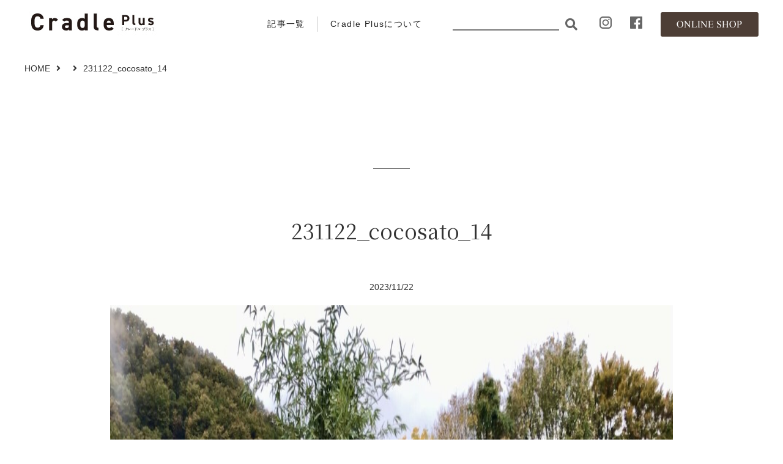

--- FILE ---
content_type: text/html; charset=UTF-8
request_url: https://cradle-plus.com/231122_cocosato_14/
body_size: 7480
content:
<!doctype html>
<html dir="ltr" lang="ja" prefix="og: https://ogp.me/ns#">
<head>
<meta charset="UTF-8">
<meta name="viewport" content="width=device-width, initial-scale=1">

<script src="/wp-content/themes/cradle2020/js/gf.js"></script>
<link href="/wp-content/themes/cradle2020/css/font/css/all.css" rel="stylesheet" type="text/css">
<link href="/wp-content/themes/cradle2020/css/boilerplate.css" rel="stylesheet" type="text/css">
<link href="/wp-content/themes/cradle2020/css/base.css" rel="stylesheet" type="text/css">
<link href="/wp-content/themes/cradle2020/css/header.css" rel="stylesheet" type="text/css">
<link href="/wp-content/themes/cradle2020/css/contens.css" rel="stylesheet" type="text/css">
<link href="/wp-content/themes/cradle2020/css/side.css" rel="stylesheet" type="text/css">
<link href="/wp-content/themes/cradle2020/css/footer.css" rel="stylesheet" type="text/css">
<script src="/wp-content/themes/cradle2020/js/jquery.min.js"></script>
<script src="/wp-content/themes/cradle2020/js/navi.js"></script>
<script src="/wp-content/themes/cradle2020/js/scrollreveal.min.js"></script>
<link rel="icon" type="image/vnd.microsoft.icon" href="/wp-content/themes/cradle2020/favicon.ico">
<!-- single -->

<link href="/wp-content/themes/cradle2020/css/column.css" rel="stylesheet" type="text/css">
<link href="/wp-content/themes/cradle2020/css/column_detail.css" rel="stylesheet" type="text/css">


<title>231122_cocosato_14 | CradlePlus 山形県庄内のウェブメディア</title>

		<!-- All in One SEO 4.8.1.1 - aioseo.com -->
	<meta name="robots" content="max-snippet:-1, max-image-preview:large, max-video-preview:-1" />
	<meta name="author" content="001machi"/>
	<link rel="canonical" href="https://cradle-plus.com/231122_cocosato_14/" />
	<meta name="generator" content="All in One SEO (AIOSEO) 4.8.1.1" />
		<meta property="og:locale" content="ja_JP" />
		<meta property="og:site_name" content="CradlePlus [クレードルプラス] 山形県庄内の地域文化情報誌クレードルのウェブメディア" />
		<meta property="og:type" content="article" />
		<meta property="og:title" content="231122_cocosato_14 | CradlePlus 山形県庄内のウェブメディア" />
		<meta property="og:url" content="https://cradle-plus.com/231122_cocosato_14/" />
		<meta property="og:image" content="https://cradle-plus.com/wp-content/uploads/2020/01/ogp.png" />
		<meta property="og:image:secure_url" content="https://cradle-plus.com/wp-content/uploads/2020/01/ogp.png" />
		<meta property="og:image:width" content="1200" />
		<meta property="og:image:height" content="630" />
		<meta property="article:published_time" content="2023-11-22T06:56:56+00:00" />
		<meta property="article:modified_time" content="2023-11-22T06:56:56+00:00" />
		<meta name="twitter:card" content="summary" />
		<meta name="twitter:title" content="231122_cocosato_14 | CradlePlus 山形県庄内のウェブメディア" />
		<meta name="twitter:image" content="https://cradle-plus.com/wp-content/uploads/2020/01/ogp.png" />
		<script type="application/ld+json" class="aioseo-schema">
			{"@context":"https:\/\/schema.org","@graph":[{"@type":"BreadcrumbList","@id":"https:\/\/cradle-plus.com\/231122_cocosato_14\/#breadcrumblist","itemListElement":[{"@type":"ListItem","@id":"https:\/\/cradle-plus.com\/#listItem","position":1,"name":"\u5bb6","item":"https:\/\/cradle-plus.com\/","nextItem":{"@type":"ListItem","@id":"https:\/\/cradle-plus.com\/231122_cocosato_14\/#listItem","name":"231122_cocosato_14"}},{"@type":"ListItem","@id":"https:\/\/cradle-plus.com\/231122_cocosato_14\/#listItem","position":2,"name":"231122_cocosato_14","previousItem":{"@type":"ListItem","@id":"https:\/\/cradle-plus.com\/#listItem","name":"\u5bb6"}}]},{"@type":"ItemPage","@id":"https:\/\/cradle-plus.com\/231122_cocosato_14\/#itempage","url":"https:\/\/cradle-plus.com\/231122_cocosato_14\/","name":"231122_cocosato_14 | CradlePlus \u5c71\u5f62\u770c\u5e84\u5185\u306e\u30a6\u30a7\u30d6\u30e1\u30c7\u30a3\u30a2","inLanguage":"ja","isPartOf":{"@id":"https:\/\/cradle-plus.com\/#website"},"breadcrumb":{"@id":"https:\/\/cradle-plus.com\/231122_cocosato_14\/#breadcrumblist"},"author":{"@id":"https:\/\/cradle-plus.com\/author\/m001\/#author"},"creator":{"@id":"https:\/\/cradle-plus.com\/author\/m001\/#author"},"datePublished":"2023-11-22T15:56:56+09:00","dateModified":"2023-11-22T15:56:56+09:00"},{"@type":"Organization","@id":"https:\/\/cradle-plus.com\/#organization","name":"CradlePlus \u5c71\u5f62\u770c\u5e84\u5185\u306e\u30a6\u30a7\u30d6\u30e1\u30c7\u30a3\u30a2","description":"Cradle Plus\uff08\u30af\u30ec\u30fc\u30c9\u30eb\u30d7\u30e9\u30b9\uff09\u306f\u3001\u5c71\u5f62\u770c\u5e84\u5185\u306e\u5730\u57df\u60c5\u5831\u8a8c\u300c\u30af\u30ec\u30fc\u30c9\u30eb\u300d\u306eWeb\u30e1\u30c7\u30a3\u30a2\u7248\u3002\u8a8c\u9762\u3092\u3055\u3089\u306b\u6398\u308a\u4e0b\u3052\u3001\u3088\u308a\u5e45\u5e83\u304f\u5e84\u5185\u306e\u9b45\u529b\u3092\u304a\u4f1d\u3048\u3057\u3066\u3044\u304d\u307e\u3059\u3002","url":"https:\/\/cradle-plus.com\/"},{"@type":"Person","@id":"https:\/\/cradle-plus.com\/author\/m001\/#author","url":"https:\/\/cradle-plus.com\/author\/m001\/","name":"001machi","image":{"@type":"ImageObject","@id":"https:\/\/cradle-plus.com\/231122_cocosato_14\/#authorImage","url":"https:\/\/secure.gravatar.com\/avatar\/d4871a09fc9ba561282b8eca1cb43921?s=96&d=mm&r=g","width":96,"height":96,"caption":"001machi"}},{"@type":"WebSite","@id":"https:\/\/cradle-plus.com\/#website","url":"https:\/\/cradle-plus.com\/","name":"CradlePlus \u5c71\u5f62\u770c\u5e84\u5185\u306e\u30a6\u30a7\u30d6\u30e1\u30c7\u30a3\u30a2","description":"Cradle Plus\uff08\u30af\u30ec\u30fc\u30c9\u30eb\u30d7\u30e9\u30b9\uff09\u306f\u3001\u5c71\u5f62\u770c\u5e84\u5185\u306e\u5730\u57df\u60c5\u5831\u8a8c\u300c\u30af\u30ec\u30fc\u30c9\u30eb\u300d\u306eWeb\u30e1\u30c7\u30a3\u30a2\u7248\u3002\u8a8c\u9762\u3092\u3055\u3089\u306b\u6398\u308a\u4e0b\u3052\u3001\u3088\u308a\u5e45\u5e83\u304f\u5e84\u5185\u306e\u9b45\u529b\u3092\u304a\u4f1d\u3048\u3057\u3066\u3044\u304d\u307e\u3059\u3002","inLanguage":"ja","publisher":{"@id":"https:\/\/cradle-plus.com\/#organization"}}]}
		</script>
		<!-- All in One SEO -->

<link rel='dns-prefetch' href='//ajaxzip3.googlecode.com' />
<link rel='dns-prefetch' href='//s.w.org' />
<link rel="alternate" type="application/rss+xml" title="CradlePlus 山形県庄内のウェブメディア &raquo; 231122_cocosato_14 のコメントのフィード" href="https://cradle-plus.com/feed/?attachment_id=9155" />
<script type="text/javascript">
window._wpemojiSettings = {"baseUrl":"https:\/\/s.w.org\/images\/core\/emoji\/13.1.0\/72x72\/","ext":".png","svgUrl":"https:\/\/s.w.org\/images\/core\/emoji\/13.1.0\/svg\/","svgExt":".svg","source":{"concatemoji":"https:\/\/cradle-plus.com\/wp-includes\/js\/wp-emoji-release.min.js?ver=5.9.12"}};
/*! This file is auto-generated */
!function(e,a,t){var n,r,o,i=a.createElement("canvas"),p=i.getContext&&i.getContext("2d");function s(e,t){var a=String.fromCharCode;p.clearRect(0,0,i.width,i.height),p.fillText(a.apply(this,e),0,0);e=i.toDataURL();return p.clearRect(0,0,i.width,i.height),p.fillText(a.apply(this,t),0,0),e===i.toDataURL()}function c(e){var t=a.createElement("script");t.src=e,t.defer=t.type="text/javascript",a.getElementsByTagName("head")[0].appendChild(t)}for(o=Array("flag","emoji"),t.supports={everything:!0,everythingExceptFlag:!0},r=0;r<o.length;r++)t.supports[o[r]]=function(e){if(!p||!p.fillText)return!1;switch(p.textBaseline="top",p.font="600 32px Arial",e){case"flag":return s([127987,65039,8205,9895,65039],[127987,65039,8203,9895,65039])?!1:!s([55356,56826,55356,56819],[55356,56826,8203,55356,56819])&&!s([55356,57332,56128,56423,56128,56418,56128,56421,56128,56430,56128,56423,56128,56447],[55356,57332,8203,56128,56423,8203,56128,56418,8203,56128,56421,8203,56128,56430,8203,56128,56423,8203,56128,56447]);case"emoji":return!s([10084,65039,8205,55357,56613],[10084,65039,8203,55357,56613])}return!1}(o[r]),t.supports.everything=t.supports.everything&&t.supports[o[r]],"flag"!==o[r]&&(t.supports.everythingExceptFlag=t.supports.everythingExceptFlag&&t.supports[o[r]]);t.supports.everythingExceptFlag=t.supports.everythingExceptFlag&&!t.supports.flag,t.DOMReady=!1,t.readyCallback=function(){t.DOMReady=!0},t.supports.everything||(n=function(){t.readyCallback()},a.addEventListener?(a.addEventListener("DOMContentLoaded",n,!1),e.addEventListener("load",n,!1)):(e.attachEvent("onload",n),a.attachEvent("onreadystatechange",function(){"complete"===a.readyState&&t.readyCallback()})),(n=t.source||{}).concatemoji?c(n.concatemoji):n.wpemoji&&n.twemoji&&(c(n.twemoji),c(n.wpemoji)))}(window,document,window._wpemojiSettings);
</script>
<style type="text/css">
img.wp-smiley,
img.emoji {
	display: inline !important;
	border: none !important;
	box-shadow: none !important;
	height: 1em !important;
	width: 1em !important;
	margin: 0 0.07em !important;
	vertical-align: -0.1em !important;
	background: none !important;
	padding: 0 !important;
}
</style>
	<link rel='stylesheet' id='wp-block-library-css'  href='https://cradle-plus.com/wp-includes/css/dist/block-library/style.min.css?ver=5.9.12' type='text/css' media='all' />
<style id='global-styles-inline-css' type='text/css'>
body{--wp--preset--color--black: #000000;--wp--preset--color--cyan-bluish-gray: #abb8c3;--wp--preset--color--white: #ffffff;--wp--preset--color--pale-pink: #f78da7;--wp--preset--color--vivid-red: #cf2e2e;--wp--preset--color--luminous-vivid-orange: #ff6900;--wp--preset--color--luminous-vivid-amber: #fcb900;--wp--preset--color--light-green-cyan: #7bdcb5;--wp--preset--color--vivid-green-cyan: #00d084;--wp--preset--color--pale-cyan-blue: #8ed1fc;--wp--preset--color--vivid-cyan-blue: #0693e3;--wp--preset--color--vivid-purple: #9b51e0;--wp--preset--gradient--vivid-cyan-blue-to-vivid-purple: linear-gradient(135deg,rgba(6,147,227,1) 0%,rgb(155,81,224) 100%);--wp--preset--gradient--light-green-cyan-to-vivid-green-cyan: linear-gradient(135deg,rgb(122,220,180) 0%,rgb(0,208,130) 100%);--wp--preset--gradient--luminous-vivid-amber-to-luminous-vivid-orange: linear-gradient(135deg,rgba(252,185,0,1) 0%,rgba(255,105,0,1) 100%);--wp--preset--gradient--luminous-vivid-orange-to-vivid-red: linear-gradient(135deg,rgba(255,105,0,1) 0%,rgb(207,46,46) 100%);--wp--preset--gradient--very-light-gray-to-cyan-bluish-gray: linear-gradient(135deg,rgb(238,238,238) 0%,rgb(169,184,195) 100%);--wp--preset--gradient--cool-to-warm-spectrum: linear-gradient(135deg,rgb(74,234,220) 0%,rgb(151,120,209) 20%,rgb(207,42,186) 40%,rgb(238,44,130) 60%,rgb(251,105,98) 80%,rgb(254,248,76) 100%);--wp--preset--gradient--blush-light-purple: linear-gradient(135deg,rgb(255,206,236) 0%,rgb(152,150,240) 100%);--wp--preset--gradient--blush-bordeaux: linear-gradient(135deg,rgb(254,205,165) 0%,rgb(254,45,45) 50%,rgb(107,0,62) 100%);--wp--preset--gradient--luminous-dusk: linear-gradient(135deg,rgb(255,203,112) 0%,rgb(199,81,192) 50%,rgb(65,88,208) 100%);--wp--preset--gradient--pale-ocean: linear-gradient(135deg,rgb(255,245,203) 0%,rgb(182,227,212) 50%,rgb(51,167,181) 100%);--wp--preset--gradient--electric-grass: linear-gradient(135deg,rgb(202,248,128) 0%,rgb(113,206,126) 100%);--wp--preset--gradient--midnight: linear-gradient(135deg,rgb(2,3,129) 0%,rgb(40,116,252) 100%);--wp--preset--duotone--dark-grayscale: url('#wp-duotone-dark-grayscale');--wp--preset--duotone--grayscale: url('#wp-duotone-grayscale');--wp--preset--duotone--purple-yellow: url('#wp-duotone-purple-yellow');--wp--preset--duotone--blue-red: url('#wp-duotone-blue-red');--wp--preset--duotone--midnight: url('#wp-duotone-midnight');--wp--preset--duotone--magenta-yellow: url('#wp-duotone-magenta-yellow');--wp--preset--duotone--purple-green: url('#wp-duotone-purple-green');--wp--preset--duotone--blue-orange: url('#wp-duotone-blue-orange');--wp--preset--font-size--small: 13px;--wp--preset--font-size--medium: 20px;--wp--preset--font-size--large: 36px;--wp--preset--font-size--x-large: 42px;}.has-black-color{color: var(--wp--preset--color--black) !important;}.has-cyan-bluish-gray-color{color: var(--wp--preset--color--cyan-bluish-gray) !important;}.has-white-color{color: var(--wp--preset--color--white) !important;}.has-pale-pink-color{color: var(--wp--preset--color--pale-pink) !important;}.has-vivid-red-color{color: var(--wp--preset--color--vivid-red) !important;}.has-luminous-vivid-orange-color{color: var(--wp--preset--color--luminous-vivid-orange) !important;}.has-luminous-vivid-amber-color{color: var(--wp--preset--color--luminous-vivid-amber) !important;}.has-light-green-cyan-color{color: var(--wp--preset--color--light-green-cyan) !important;}.has-vivid-green-cyan-color{color: var(--wp--preset--color--vivid-green-cyan) !important;}.has-pale-cyan-blue-color{color: var(--wp--preset--color--pale-cyan-blue) !important;}.has-vivid-cyan-blue-color{color: var(--wp--preset--color--vivid-cyan-blue) !important;}.has-vivid-purple-color{color: var(--wp--preset--color--vivid-purple) !important;}.has-black-background-color{background-color: var(--wp--preset--color--black) !important;}.has-cyan-bluish-gray-background-color{background-color: var(--wp--preset--color--cyan-bluish-gray) !important;}.has-white-background-color{background-color: var(--wp--preset--color--white) !important;}.has-pale-pink-background-color{background-color: var(--wp--preset--color--pale-pink) !important;}.has-vivid-red-background-color{background-color: var(--wp--preset--color--vivid-red) !important;}.has-luminous-vivid-orange-background-color{background-color: var(--wp--preset--color--luminous-vivid-orange) !important;}.has-luminous-vivid-amber-background-color{background-color: var(--wp--preset--color--luminous-vivid-amber) !important;}.has-light-green-cyan-background-color{background-color: var(--wp--preset--color--light-green-cyan) !important;}.has-vivid-green-cyan-background-color{background-color: var(--wp--preset--color--vivid-green-cyan) !important;}.has-pale-cyan-blue-background-color{background-color: var(--wp--preset--color--pale-cyan-blue) !important;}.has-vivid-cyan-blue-background-color{background-color: var(--wp--preset--color--vivid-cyan-blue) !important;}.has-vivid-purple-background-color{background-color: var(--wp--preset--color--vivid-purple) !important;}.has-black-border-color{border-color: var(--wp--preset--color--black) !important;}.has-cyan-bluish-gray-border-color{border-color: var(--wp--preset--color--cyan-bluish-gray) !important;}.has-white-border-color{border-color: var(--wp--preset--color--white) !important;}.has-pale-pink-border-color{border-color: var(--wp--preset--color--pale-pink) !important;}.has-vivid-red-border-color{border-color: var(--wp--preset--color--vivid-red) !important;}.has-luminous-vivid-orange-border-color{border-color: var(--wp--preset--color--luminous-vivid-orange) !important;}.has-luminous-vivid-amber-border-color{border-color: var(--wp--preset--color--luminous-vivid-amber) !important;}.has-light-green-cyan-border-color{border-color: var(--wp--preset--color--light-green-cyan) !important;}.has-vivid-green-cyan-border-color{border-color: var(--wp--preset--color--vivid-green-cyan) !important;}.has-pale-cyan-blue-border-color{border-color: var(--wp--preset--color--pale-cyan-blue) !important;}.has-vivid-cyan-blue-border-color{border-color: var(--wp--preset--color--vivid-cyan-blue) !important;}.has-vivid-purple-border-color{border-color: var(--wp--preset--color--vivid-purple) !important;}.has-vivid-cyan-blue-to-vivid-purple-gradient-background{background: var(--wp--preset--gradient--vivid-cyan-blue-to-vivid-purple) !important;}.has-light-green-cyan-to-vivid-green-cyan-gradient-background{background: var(--wp--preset--gradient--light-green-cyan-to-vivid-green-cyan) !important;}.has-luminous-vivid-amber-to-luminous-vivid-orange-gradient-background{background: var(--wp--preset--gradient--luminous-vivid-amber-to-luminous-vivid-orange) !important;}.has-luminous-vivid-orange-to-vivid-red-gradient-background{background: var(--wp--preset--gradient--luminous-vivid-orange-to-vivid-red) !important;}.has-very-light-gray-to-cyan-bluish-gray-gradient-background{background: var(--wp--preset--gradient--very-light-gray-to-cyan-bluish-gray) !important;}.has-cool-to-warm-spectrum-gradient-background{background: var(--wp--preset--gradient--cool-to-warm-spectrum) !important;}.has-blush-light-purple-gradient-background{background: var(--wp--preset--gradient--blush-light-purple) !important;}.has-blush-bordeaux-gradient-background{background: var(--wp--preset--gradient--blush-bordeaux) !important;}.has-luminous-dusk-gradient-background{background: var(--wp--preset--gradient--luminous-dusk) !important;}.has-pale-ocean-gradient-background{background: var(--wp--preset--gradient--pale-ocean) !important;}.has-electric-grass-gradient-background{background: var(--wp--preset--gradient--electric-grass) !important;}.has-midnight-gradient-background{background: var(--wp--preset--gradient--midnight) !important;}.has-small-font-size{font-size: var(--wp--preset--font-size--small) !important;}.has-medium-font-size{font-size: var(--wp--preset--font-size--medium) !important;}.has-large-font-size{font-size: var(--wp--preset--font-size--large) !important;}.has-x-large-font-size{font-size: var(--wp--preset--font-size--x-large) !important;}
</style>
<link rel='stylesheet' id='ppress-frontend-css'  href='https://cradle-plus.com/wp-content/plugins/wp-user-avatar/assets/css/frontend.min.css?ver=4.13.0' type='text/css' media='all' />
<link rel='stylesheet' id='ppress-flatpickr-css'  href='https://cradle-plus.com/wp-content/plugins/wp-user-avatar/assets/flatpickr/flatpickr.min.css?ver=4.13.0' type='text/css' media='all' />
<link rel='stylesheet' id='ppress-select2-css'  href='https://cradle-plus.com/wp-content/plugins/wp-user-avatar/assets/select2/select2.min.css?ver=5.9.12' type='text/css' media='all' />
<!--n2css--><!--n2js--><script type='text/javascript' src='https://cradle-plus.com/wp-includes/js/jquery/jquery.min.js?ver=3.6.0' id='jquery-core-js'></script>
<script type='text/javascript' src='https://cradle-plus.com/wp-includes/js/jquery/jquery-migrate.min.js?ver=3.3.2' id='jquery-migrate-js'></script>
<script type='text/javascript' src='https://cradle-plus.com/wp-content/plugins/wp-user-avatar/assets/flatpickr/flatpickr.min.js?ver=4.13.0' id='ppress-flatpickr-js'></script>
<script type='text/javascript' src='https://cradle-plus.com/wp-content/plugins/wp-user-avatar/assets/select2/select2.min.js?ver=4.13.0' id='ppress-select2-js'></script>
<link rel="https://api.w.org/" href="https://cradle-plus.com/wp-json/" /><link rel="alternate" type="application/json" href="https://cradle-plus.com/wp-json/wp/v2/media/9155" /><link rel="alternate" type="application/json+oembed" href="https://cradle-plus.com/wp-json/oembed/1.0/embed?url=https%3A%2F%2Fcradle-plus.com%2F231122_cocosato_14%2F" />
<link rel="alternate" type="text/xml+oembed" href="https://cradle-plus.com/wp-json/oembed/1.0/embed?url=https%3A%2F%2Fcradle-plus.com%2F231122_cocosato_14%2F&#038;format=xml" />

   <link href="https://fonts.googleapis.com/css?family=Noto+Serif+JP&display=swap" rel="stylesheet">
   <link rel="icon" href="https://cradle-plus.com/wp-content/uploads/2024/06/cropped-fav-32x32.png" sizes="32x32" />
<link rel="icon" href="https://cradle-plus.com/wp-content/uploads/2024/06/cropped-fav-192x192.png" sizes="192x192" />
<link rel="apple-touch-icon" href="https://cradle-plus.com/wp-content/uploads/2024/06/cropped-fav-180x180.png" />
<meta name="msapplication-TileImage" content="https://cradle-plus.com/wp-content/uploads/2024/06/cropped-fav-270x270.png" />
</head>

<body id="top">

<header>
<div class="body">
<h1><a href="https://cradle-plus.com/"><img src="/wp-content/themes/cradle2020/images/title.jpg" alt="Gradle Plus" width="220" height="50"></a></h1>

<nav>
<ul>
<li><a href="/category/article/">記事一覧</a></li>
<li><a href="/about/">Cradle Plusについて</a></li>
<li class="header_search_menu">
<form role="search" method="get" class="search-form" action="/">
<input type="search" class="search-field" placeholder="" value="" name="s" />
<button type="submit" class="search-submit"></button>
</form>
</li>
<li><a href="https://www.instagram.com/cradle_plus/" target="_blank"><img src="/wp-content/themes/cradle2020/images/icon_i.gif" width="20" height="20"></a></li>
<li><a href="https://www.facebook.com/cradleplus.shonai/" target="_blank"><img src="/wp-content/themes/cradle2020/images/icon_f.gif" width="20" height="20"></a></li>
<li><a href="https://cradleshop-iino.com/" target="_blank"><img src="/wp-content/themes/cradle2020/images/btn_online_shop.gif" alt="Online Shop" width="160" height="40"></a></li>
</ul>
</nav>

<div class="sp_menu"><img src="/wp-content/themes/cradle2020/images/sp_menu_open.gif" alt="MENU" width="40" height="40"></div>

</div>
</header>

<div id="sp_navi">
<div class="sp_navi_body">

<div class="sp_navi_search">
<form role="search" method="get" class="search-form" action="/">
<input type="search" class="search-field" placeholder="" value="" name="s" />
<button type="submit" class="search-submit"></button>
</form>
</div>

<ul>
<li><a href="/category/article/">記事一覧</a></li>
<li><a href="/about/">Cradle Plusについて</a></li>
<li><a href="https://cradleshop-iino.com/" target="_blank">オンラインショップ</a></li>
<li><a href="http://www.cradle-ds.jp/company/" target="_blank">会社案内</a></li>
<li><a href="http://www.cradle-ds.jp/company/privacy/" target="_blank">プライバシーポリシー</a></li>
<li><a href="http://www.cradle-ds.jp/about-mail/" target="_blank">お問い合わせ</a></li>
</ul>


<div class="sns_menu">
<a href="https://www.instagram.com/cradle_plus/" target="_blank"><img src="/wp-content/themes/cradle2020/images/icon_ib.png" width="25" height="25"></a>
<a href="https://www.facebook.com/cradleplus.shonai" target="_blank"><img src="/wp-content/themes/cradle2020/images/icon_fb.png" width="25" height="25"></a>
</div>

<div class="sub_menu">
<p class="close_btn"><span>メニューを閉じる</span></p>
</div>

</div></div>
<!-- sp menu END -->


<script>
$(document).ready(function()
{
	$(window).on('load', function() 
	{


	$("figcaption").each(function(index) 
	{

		if ($("figcaption").eq(index).height() > 30)	/* 1行 */
		{
			$("figcaption").eq(index).css("text-align","left")
		}
	});

	});
});
</script>


<article>
<div class="body">

<div id="pan" class="pt">
<a href="/">HOME</a><a href=""></a><span class="sp"><br></span>231122_cocosato_14</div>

<div id="pan" class="sp">
<a href="/category/article/">記事一覧</a>
</div>

<section id="main">
 

<div class="cate_name"><p></p></div>

<h2>231122_cocosato_14</h2>
<div class="date">2023/11/22</div>


<p class="attachment"><a href='https://cradle-plus.com/wp-content/uploads/2023/11/231122_cocosato_14.jpg'><img width="2096" height="1290" src="https://cradle-plus.com/wp-content/uploads/2023/11/231122_cocosato_14.jpg" class="attachment-medium size-medium" alt="" loading="lazy" srcset="https://cradle-plus.com/wp-content/uploads/2023/11/231122_cocosato_14.jpg 2096w, https://cradle-plus.com/wp-content/uploads/2023/11/231122_cocosato_14-1536x945.jpg 1536w, https://cradle-plus.com/wp-content/uploads/2023/11/231122_cocosato_14-2048x1260.jpg 2048w" sizes="(max-width: 2096px) 100vw, 2096px" /></a></p>



<div class="sns">
<ul>
<li>
<a href="http://www.facebook.com/share.php?u=https://cradle-plus.com/231122_cocosato_14/" onclick="window.open(this.href, 'FBwindow', 'width=650, height=450, menubar=no, toolbar=no, scrollbars=yes'); return false;"><img src="/wp-content/themes/cradle2020/images/btn_fb.gif" width="105" height="31"></a>
</li>
<li>
<a href="http://twitter.com/share?count=horizontal&amp;original_referer=&amp;text=231122_cocosato_14】&amp;url=&amp;via=Cradle Plus" onclick="window.open(this.href, 'tweetwindow', 'width=550, height=450,personalbar=0,toolbar=0,scrollbars=1,resizable=1'); return false;"><img src="/wp-content/themes/cradle2020/images/btn_tw.gif" width="105" height="31"></a>
</li>
</ul>
</div>

<div class="sns_sp">
<ul>
<li><a href="http://www.facebook.com/share.php?u=https://cradle-plus.com/231122_cocosato_14/" onclick="window.open(this.href, 'FBwindow', 'width=650, height=450, menubar=no, toolbar=no, scrollbars=yes'); return false;"><img src="/wp-content/themes/cradle2020/images/btn_fb_sp.gif" width="270" height="80"></a></li>
<li><a href="http://twitter.com/share?count=horizontal&amp;original_referer=&amp;text=231122_cocosato_14】&amp;url=&amp;via=Cradle Plus" onclick="window.open(this.href, 'tweetwindow', 'width=550, height=450,personalbar=0,toolbar=0,scrollbars=1,resizable=1'); return false;"><img src="/wp-content/themes/cradle2020/images/btn_tw_sp.gif" width="270" height="80"></a></li>
</ul>
</div>

<div class="writer">
<span class="label">この記事を書いた人</span>
<div class="user_icon"><img alt='' src='https://secure.gravatar.com/avatar/d4871a09fc9ba561282b8eca1cb43921?s=120&#038;d=mm&#038;r=g' srcset='https://secure.gravatar.com/avatar/d4871a09fc9ba561282b8eca1cb43921?s=240&#038;d=mm&#038;r=g 2x' class='avatar avatar-120 photo' height='120' width='120' loading='lazy'/></div>
<h3><a href="https://cradle-plus.com/author/m001/" title="001machi の投稿" rel="author">001machi</a><span> </span> </h3>
<p></p>
</div>




</section>




</div>
<!-- body END -->
</article>


<section id="foot_banner">
<div class="body">
<dl>
<dt><a href="http://www.cradle-ds.jp/books/" target="_blank"><img src="/wp-content/themes/cradle2020/images/foot_banner_01.jpg" alt="Cradle 最新号" width="285" height="100"></a></dt><dd></dd>
<dt><a href="http://www.cradle-ds.jp/ryoko/" target="_blank"><img src="/wp-content/themes/cradle2020/images/foot_banner_02.jpg" alt="クレードル旅行倶楽部" width="285" height="100"></a></dt><dd></dd>
<dt><a href="https://cradleshop-iino.com/" target="_blank"><img src="/wp-content/themes/cradle2020/images/foot_banner_03.jpg" alt="ONLINE SHOP" width="285" height="100"></a></dt><dd></dd>
<dt><a href="http://www.cradle-ds.jp/supporter/" target="_blank"><img src="/wp-content/themes/cradle2020/images/foot_banner_04.jpg" alt="サポーター募集" width="285" height="100"></a></dt>
</dl>

</div>
</section>




<footer>

<section class="foot_head">
<div class="body">
<h3><a href="https://cradle-plus.com/"><img src="/wp-content/themes/cradle2020/images/foot_title.png" alt="Cradle Plus" width="250" height="50"></a></h3>
<p>もっと知りたい、庄内がある。</p>
</div>
</section>

<section class="foot_nav">
<div class="body">


<div class="mail_maga">
<!-- mail_maga END -->
</div>



<div class="navi_box">

<div class="navi_menu">

<h4>記事カテゴリ<span>Archive</span></h4>

<dl>
<dd><a href="https://cradle-plus.com/category/article/nature/">自然・風景</a></dd><dd><a href="https://cradle-plus.com/category/article/tradition/">歴史・伝統</a></dd><dd><a href="https://cradle-plus.com/category/article/design/">アート・デザイン</a></dd><dd><a href="https://cradle-plus.com/category/article/food/">食・食文化</a></dd></dl><dl><dd><a href="https://cradle-plus.com/category/article/lifestyle/">暮らし・ライフスタイル</a></dd><dd><a href="https://cradle-plus.com/category/article/manufacturing/">物・ものづくり</a></dd><dd><a href="https://cradle-plus.com/category/article/community/">コミュニティ</a></dd><dd><a href="https://cradle-plus.com/category/article/sightseeing/">観光・街歩き</a></dd></dl><dl><dd><a href="https://cradle-plus.com/category/article/info/">イベント・お知らせ</a></dd><dd><a href="https://cradle-plus.com/category/article/report/">Cradle旅行倶楽部</a></dd><dd><a href="https://cradle-plus.com/category/article/other-column/">その他</a></dd></dl>

<dl>
<dd><a href="/about/">Cradle Plusについて</a></dd>
<dd><a href="https://cradleshop-iino.com/" target="_blank">ONLINE SHOP</a></dd>
</dl>

</div>
<!-- navi menu END -->

<div class="copyright">

<ul>
<li>&copy; Cradle</li>
<li>
このサイト・情報紙面における全てのコンテンツ（テキスト・画像・動画 等）は他サイトなどへの無断使用（加工含む）・転載、および全ての媒体への二次使用を禁じます。
</li>

<li>
<a href="https://www.instagram.com/cradle_plus/" target="_blank"><img src="/wp-content/themes/cradle2020/images/icon_i.png" width="20" height="20"></a>
<a href="https://www.facebook.com/cradleplus.shonai/" target="_blank"><img src="/wp-content/themes/cradle2020/images/icon_f.png" width="20" height="20"></a>
</li>
</ul>


</div>
<!-- copyright END -->

</div>
<!-- navi box END -->


</div>
</section>

<div class="foot_menu body">
<div class="page_top"><a href="#top"><img src="/wp-content/themes/cradle2020/images/page_top.png" width="32" height="17"></a></div>

<ul>
<li><a href="http://www.cradle-ds.jp/company/" target="_blank">会社案内</a></li>
<li><a href="http://www.cradle-ds.jp/company/privacy/" target="_blank">プライバシーポリシー</a></li>
<li><a href="http://www.cradle-ds.jp/about-mail/" target="_blank">お問い合わせ</a></li>
</ul>

</div>
<!-- foot menu END -->

</footer>
<script type='text/javascript' id='ppress-frontend-script-js-extra'>
/* <![CDATA[ */
var pp_ajax_form = {"ajaxurl":"https:\/\/cradle-plus.com\/wp-admin\/admin-ajax.php","confirm_delete":"Are you sure?","deleting_text":"Deleting...","deleting_error":"An error occurred. Please try again.","nonce":"aea2a85594","disable_ajax_form":"false","is_checkout":"0","is_checkout_tax_enabled":"0"};
/* ]]> */
</script>
<script type='text/javascript' src='https://cradle-plus.com/wp-content/plugins/wp-user-avatar/assets/js/frontend.min.js?ver=4.13.0' id='ppress-frontend-script-js'></script>
<script type='text/javascript' src='https://ajaxzip3.googlecode.com/svn/trunk/ajaxzip3/ajaxzip3-https.js?ver=20140807' id='ajaxzip3-script-js'></script>
</body>
</html>


--- FILE ---
content_type: text/css
request_url: https://cradle-plus.com/wp-content/themes/cradle2020/css/base.css
body_size: 1745
content:
@charset "UTF-8";

/* 標準可変メディア
   メモ : 可変メディアでは、HTML からメディアの高さおよび幅の属性を削除する必要がある
   http://www.alistapart.com/articles/fluid-images/ 
*/

img, object, embed, video 
{
	max-width: 100%;
}

html,body
{
	min-width:1200px;
}

body
{
	font-family: "游ゴシック体", "Yu Gothic", YuGothic, "ヒラギノ角ゴシック Pro", "Hiragino Kaku Gothic Pro", "ＭＳ Ｐゴシック", "MS PGothic", sans-serif;
	margin: 0px;
	line-height: 180%;
	text-align: center;
	color: #333;
	font-size: 14px;
	padding: 0px;
	padding-top: 100px;
}

img
{
	border: none;
	vertical-align:bottom;
	margin: 0px;
	padding: 0px;
}
p
{
	margin: 0px;
}
form
{
	margin: 0px;
	padding: 0px;
}
hr
{
	clear: both;
	margin-top: 24px;
}

a
{
	color: #09C;
	text-decoration: none;
	position: relative;
}

a:hover
{
	color: #01D8FE !important;
	-moz-transition-duration: 0.2s;
	-webkit-transition-duration: 0.2s;
	-o-transition-duration: 0.2s;
	-ms-transition-duration: 0.2s;
	transition-duration: 0.2s;
}

a:active
{
	text-decoration: underline;
}


a:hover img
{
	opacity: 0.7;
	filter: alpha(opacity=70);
	-ms-filter: "alpha(opacity=70)";
	-moz-transition-duration: 0.6s;
	-webkit-transition-duration: 0.6s;
	-o-transition-duration: 0.6s;
	-ms-transition-duration: 0.6s;
	transition-duration: 0.6s;
}

.link a::before
{
	position: absolute;
	top: 50%;
	left: 50%;
	z-index: 2;
	display: block;
	content: '';
	width: 0;
	height: 0;
	background: rgba(255,255,255,.2);
	border-radius: 100%;
	-webkit-transform: translate(-50%, -50%);
	transform: translate(-50%, -50%);
	opacity: 0;

}


.link a:hover::before
{
	-webkit-animation: circle .75s;
	animation: circle .75s;

}


.link a:hover img
{
	opacity: 0.7;
	filter: alpha(opacity=70);
	-ms-filter: "alpha(opacity=70)";

	-moz-transition-duration: 1.6s;
	-webkit-transition-duration: 1.6s;
	-o-transition-duration: 1.6s;
	-ms-transition-duration: 1.6s;
	transition-duration: 1.6s;

}



@-webkit-keyframes shine 
{
	100% 
	{
		left: 125%;
	}
}

@keyframes shine 
{
	100% 
	{
		left: 125%;
	}
}


@-webkit-keyframes circle 
{
	0%	{ opacity: 1;}
	40% { opacity: 1;}
	100% 
	{	width: 200%;
		height: 200%;
		opacity: 0;
	}
}

@keyframes circle 
{
	0% { opacity: 1;}
	40% { opacity: 1;}
	100% 
	{
		width: 200%;
		height: 200%;
		opacity: 0;
	}
}


.none
{
	display: none !important;
}


iframe
{
	border-top-style: none;
	border-right-style: none;
	border-bottom-style: none;
	border-left-style: none;
}

input:placeholder-shown 
{
    color: #ccc; 
}

/* Google Chrome, Safari, Opera 15+, Android, iOS */
input::-webkit-input-placeholder 
{
    color: #ccc; 
}


/* Firefox 18- */
input:-moz-placeholder {    color: #ccc; opacity: 1; }

/* Firefox 19+ */
input::-moz-placeholder {   color: #ccc; opacity: 1; }

/* IE 10+ */
input:-ms-input-placeholder {   color: #ccc !important; }


/* wordpless css */
.has-small-font-size,
.has-regular-font-size,
.has-normal-font-size,
.has-medium-font-size,
.has-large-font-size,
.has-larger-font-size,
.has-huge-font-size
{
	line-height: 140%;
}

/*******************************/



.fixed 
{
	position: fixed;
	width: 100%;
	height: 100%;
}

/** pt (pc/タブレット共通) pc(PC専用) tb(タブレット専用) sp(スマホ専用) */
.disp
{
	display: inline;
}


.pt{}
.pc{}
.ps{}
.tb{display: none;}
.ts{display: none;}
.sp{display: none;}


article
{
	_zoom: 1;
	overflow: hidden;
	padding-bottom: 0em;
	padding-top: 0px;
}

.body
{
	width: 1200px;
	margin-right: auto;
	margin-left: auto;
	_zoom: 1;
	overflow: hidden;
	text-align: left;
}


.annotation
{
	text-indent: -1em;
	padding-left: 1em;
	font-size: 80%;
	line-height: 140%;
	padding-top: 0.4em;
	padding-bottom: 0.4em;
}


#loader-bg 
{
  display: none;
  position: fixed;
  width: 100%;
  height: 100%;
  top: 0px;
  left: 0px;
  z-index: 9998;
background: rgba(255, 255, 255, 1);

}
#loader 
{
  display: none;
  position: fixed;
  top: 50%;
  left: 50%;
  width: 200px;
  height: 200px;
  margin-top: -100px;
  margin-left: -100px;
  text-align: center;
  color: #fff;
  z-index: 9999;
}


/* タブレットレイアウト : 768 px ～ 959 px*/
@media screen and (max-width:959px)
{

.pt{}
.pc{display: none;}
.ps{display: none;}
.tb{display: inline;}
.ts{display: inline;}
.sp{display: none;}



}

/* スマホ設定  768 以下*/
@media screen and (max-width:767px)
{

html,body
{
	min-width:100%;
}


body
{
	padding-top: 80px;
	font-size:16px;
}

.pt{display: none;}
.pc{display: none;}
.ps{display: inline;}
.tb{display: none;}
.ts{display: inline;}
.sp{display: inline;}


html,body
{
	min-width:100%;
}

img
{
	height: auto;
	width: auto;
}

article
{
	width: auto;
	padding-right: 0%;
	padding-left: 0%;
	margin-top: 0px;
	padding-top: 0em;
	padding-bottom: 0em;

}

.body
{
	width: auto !important;
	padding-right: 4% !important;
	padding-left: 4% !important;
	margin-top: 0px !important;
}


}

--- FILE ---
content_type: text/css
request_url: https://cradle-plus.com/wp-content/themes/cradle2020/css/header.css
body_size: 2274
content:
@charset "UTF-8";

header
{
	padding-top: 10px;
	padding-bottom: 4px;
	background-color: #fff;
	position: fixed;
	top: 0px;
	z-index: 99999;
	left: 0px;
	right: 0px;
	width: 100%;
}

header .body
{
	width: 1200px;
}


header h1
{
	margin: 0px;
	padding: 0px;
	float: left;
}

header h1 a
{
	display: block;
}



header .sp_menu
{
	display: none;
}

#sp_navi
{
	display: block;
}


header nav
{
	float: right;
	padding-top: 10px;
}


header nav ul
{
	margin: 0px;
	padding: 0px;
	display: table;
}

header nav ul li
{
	display: table-cell;
	margin: 0px;
	font-weight: bold;
	min-height: 40px;
	text-align: center;
	vertical-align: middle;
	padding: 0px;
}

header nav ul li a
{
	color: #222;
	text-decoration: none;
	display: inline-block;
	letter-spacing: 0.1em;
	font-weight: normal;
	font-size: 14px;
	padding-right: 20px;
	padding-left: 20px;
}

header nav ul li:first-child a
{
	border-right-width: 1px;
	border-right-style: solid;
	border-right-color: #ccc;
}



header nav ul li:nth-last-child(-n+4) a
{
	border-right-style: none;
	padding-right: 0px;
	padding-left: 30px;
}

header nav ul li:nth-last-child(4) a
{
	border-right-style: none;
}

header nav ul li img
{
	vertical-align: top;
}


header nav ul li a:hover
{
	-moz-transition-duration: 0.2s;
	-webkit-transition-duration: 0.2s;
	-o-transition-duration: 0.2s;
	-ms-transition-duration: 0.2s;
	transition-duration: 0.2s;
	text-decoration: none;
}

header nav ul .search-form
{
	padding-left: 30px;
}

.sp_navi_search
{
	padding-top: 20px;
	padding-bottom: 20px;
}


header nav ul .search-form button,
.sp_navi_search button
{
	background-color: #FFF;
	border-top-style: none;
	border-right-style: none;
	border-bottom-style: none;
	border-left-style: none;
	outline: none;
	vertical-align: bottom;
}


header nav ul .search-form button:before,
.sp_navi_search button:before
{
	font-family: "Font Awesome 5 Free";
	content: '\f002';
	font-weight: 900;
	font-size: 20px;
	color: #666;
}

header nav ul .search-form input[type=search],
.sp_navi_search input[type=search]
{
	border-top-style: none;
	border-right-style: none;
	border-left-style: none;
	outline: none;
}



#sp_navi h3,
#sp_navi p,
#sp_navi dl,
#sp_navi .sub_menu
{
	display: none;
}

#sp_navi
{
	display: none;
}


.navi_fix
{
	position: fixed;
	top: 0px;
	z-index: 9999;
	width: 100%;
	background-image: url(../images/bg_head.jpg);
	color: #FFF;

}

.navi_fix a
{
	color: #FFF !important;
}



.slide-down
{
}


.slide-down_none
{
	animation-name: slideDown;
	animation-timing-function: ease-in;
	animation-iteration-count: 1;
	animation-delay: 0s;
	transform-origin: 50% 50% 0px;
	animation-duration: .4s;
	top: 0px !important;
}

@keyframes slideDown 
{
  0% 
  {
    top: -80px;
  }
  100% 
  {
    top: 0px;
  }
}

.slide-up
{
}

.slide-up_none
{
  animation-name: slideUp;
  animation-timing-function: ease-in;
  animation-iteration-count: 1;
  animation-delay: 0s;
  transform-origin: 50% 50%  0px;
  animation-duration: .5s;
  top: -80px;
}
@keyframes slideUp 
{
  0% 
  {
    top: 0px;
  }
  100% 
  {
    top: -80px;
  }
}


.head_title 
{
	text-align: center;
	padding-top: 80px;
	padding-bottom: 80px;
}


.head_title  h2
{
	font-size: 34px;
	font-weight: normal;
	margin-top: 0px;
	margin-bottom: 0px;
	padding-right: 30px;
	padding-bottom: 30px;
	padding-left: 30px;
	border-bottom-width: 1px;
	border-bottom-style: solid;
	border-bottom-color: #000;
	display: inline-block;
}


/* タブレットレイアウト : 768 px ～ 959 px*/
@media screenand (max-width:959px)
{




}

/* スマホ設定  768 以下*/
@media screen and (max-width:767px)
{

header .body
{
	width: auto;
}

header nav
{
	float: left;
	width: 40%;
	padding-top: 0px;
}

header nav ul li
{
	display: none;
}


header nav ul li:last-child
{
	display: table-cell;
	width: auto;
	text-align: left;
	padding-right: 2%;
	padding-left: 4%;
}

header nav ul li:last-child a
{
	padding-left: 0px;

}


header nav ul li img
{
	width:100%;
}



header
{
	padding-top: 20px;
	padding-bottom: 10px;
	width: 100%;
	padding-right: 2%;
	padding-left: 2%;
	padding-bottom: 4px;
	position: fixed;
	z-index: 9999;
	top: 0px;
	left: 0;
	width: 100%;
	transition: 0.4s;
	margin-bottom: 0px;
}

header h1
{
	width: 48%;
	text-align: left;
	padding-top: 0px;
	padding-left: 0%;
	float: left;
	margin: 0px;
	padding-right: 0px;
}

header .sp_menu
{
	display: block;
	float: right;
	width: 30px;
	margin: 0px;
}

header .sp_menu img
{
	width:60px;
}


.head_title 
{
	text-align: center;
	padding-top: 30px;
	padding-bottom: 30px;
}


.head_title  h2
{
	font-size: 26px;
	margin-top: 0px;
	margin-bottom: 0px;
	padding-right: 20px;
	padding-bottom: 10px;
	padding-left: 20px;
	border-bottom-width: 1px;
	border-bottom-style: solid;
	border-bottom-color: #000;
	display: inline-block;
}



#sp_navi
{
	color: #FFF;
	background-color: rgba(33, 33, 33, 0.8);
	position: fixed;
	z-index: 1000;
	left: 0px;
	width: 100%;
	height: 100%;
	display: none;
	padding-bottom: 10em;
	padding-top: 40px;
	top: 30px;
}



#sp_navi .sp_navi_body
{
	width: 100%;
	height: 100%;
	display: block;
	overflow-y: scroll;
	-webkit-overflow-scrolling:touch;
}



#sp_navi p
{
	display: block;
	text-align: left;
	padding-top: 10px;
}

#sp_navi p img
{
	height:60px;
	width:auto;
}


#sp_navi .sp_navi_body
{
	background-color: transparent;
	position: static;
	top: auto;
}

#sp_navi .sp_navi_body ul
{
	display: block;
	width: auto;
}

#sp_navi .sp_navi_body ul li
{
	display: block;
	width: auto;
	padding-left: 0px;

}


#sp_navi .sp_navi_body ul li a
{
	color: #000 !important;
	padding-left: 30px !important;
	text-align: left !important;
	position: relative;

	border-radius: 6px;        /* CSS3草案 */
	-webkit-border-radius: 6px;    /* Safari,Google Chrome用 */
	-moz-border-radius: 6px;   /* Firefox用 */
	background-color: rgba(255, 255, 255, 0.9);
}

#sp_navi .sp_navi_body ul li a::before
{
	position: absolute;
	top: 0;
	bottom: 0;
	left: 10px;
	margin: auto;
	content: "";
	vertical-align: middle;

	width: 6px;
	height: 6px;
	border-top: 2px solid #000;
	border-right: 2px solid #000;
	-webkit-transform: rotate(45deg);
	transform: rotate(45deg);

}


#sp_navi .sp_navi_body ul li a span,
#sp_navi .sp_navi_body ul li a:hover span
{
	background-image: none;
	margin: 0px;
	padding: 0px;
}


#sp_navi .sp_navi_body ul li a:hover
{
	background-color: transparent;
}



#sp_navi dl
{
	display: table;
	table-layout: fixed;
	width: 96%;
	padding: 0px;
	margin-top: 1em;
	margin-right: auto;
	margin-bottom: 1em;
	margin-left: auto;
}

#sp_navi dt
{
	display: table-cell;
	width: 49%;
	margin: 0px;
	padding: 0px;
	vertical-align: top;
}

#sp_navi dd
{
	display: table-cell;
	margin: 0px;
	padding: 0px;
}

#sp_navi dd:nth-child(4n)
{
	display: table-row;
	height: 10px;
}




#sp_navi .sub_menu
{
	display: block;
}

#sp_navi .sp_box
{
	_zoom: 1;
	overflow: hidden;
	margin-bottom: 1em;	
}


#sp_navi .sp_navi_body ul
{
	margin-top: 0px;
	margin-right: 0px;
	margin-bottom: 2em;
	margin-left: 0px;
	padding-top: 0px;
	padding-right: 8%;
	padding-bottom: 0px;
	padding-left: 8%;
}

#sp_navi .sp_navi_body li
{
	list-style-type: none;
	text-align: left;
	padding: 0px;
	margin-top: 0px;
	margin-right: 0px;
	margin-bottom: 10px;
	margin-left: 0px;
}

#sp_navi .sp_navi_body li a
{
	text-decoration: none;
	display: block;
	padding-top: 1em;
	padding-right: 0em;
	padding-bottom: 1em;
	width: auto;
	padding-left: 40px;

}





#sp_navi .sp_navi_body .sub_menu
{
	padding-top: 0em;
	padding-right: 1%;
	padding-bottom: 100px;
	padding-left: 1em;
	text-align: center;
}

#sp_navi .sp_navi_body .sub_menu p
{
	text-align: center;

}

#sp_navi .sp_navi_body .sub_menu p img
{
	width: 30px;
	height: auto;
	margin-right: 2%;
	margin-bottom: 2%;
}


#sp_navi .sp_navi_body .sub_menu a
{
	color: #FFF;
	text-decoration: none;
	padding-right: 2px;
	padding-left: 2px;
	font-size: 12px;
	line-height: 120%;
}


#sp_navi .sp_navi_body .close_btn
{
	text-align: center;
	margin-bottom: 6em;
	padding-top: 2em;
}

#sp_navi .sp_navi_body .close_btn span
{
	display: block;
	background-image: url(../images/navi_10.png);
	background-repeat: no-repeat;
	background-position: 10px center;
	width: 200px;
	margin-right: auto;
	margin-left: auto;
	text-align: left;
	padding-top: 10px;
	padding-right: 10px;
	padding-bottom: 10px;
	padding-left: 50px;
	border: 2px solid #FFF;

	border-radius: 6px;        /* CSS3草案 */
	-webkit-border-radius: 6px;    /* Safari,Google Chrome用 */
	-moz-border-radius: 6px;   /* Firefox用 */

}


#sp_navi .sp_navi_body .sns_menu
{
	background-color: rgba(255, 255, 255, 0.9);
	display: block;
	margin-right: auto;
	margin-left: auto;
	width: 84%;
	padding-top: 10px;
	padding-bottom: 10px;
}

#sp_navi .sp_navi_body .sns_menu a
{
	margin-right: 10px;
	margin-left: 10px;
}

#sp_navi .sp_navi_body .sns_menu a img
{
	height: auto;
	width: 30px;
}


#sp_navi .sp_menu
{
}

#sp_navi .sp_menu h3
{
	display: block;
	color: #FFF;
	border-bottom-width: 1px;
	border-bottom-style: solid;
	border-bottom-color: #FFF;
}


#sp_navi .sp_menu .children
{
	margin-top: 10px;
}

#sp_navi .sp_menu .children a
{
	background-color: rgba(255, 255, 255, 0.7);
}


}


--- FILE ---
content_type: text/css
request_url: https://cradle-plus.com/wp-content/themes/cradle2020/css/contens.css
body_size: 3093
content:
@charset "UTF-8";

article h1,
article h2,
article h3,
article h4,
article h5,
article h6
{
	margin: 0px;
	padding: 0px;
	line-height: normal;
	text-align: left;
	_zoom:1;
	overflow:hidden;
}

h2
{
	font-family: 'Noto Serif JP', serif;
	font-size: 32px;
	text-align: center;
}

h2 span
{
	font-size: 16px;
	color: #039A6D;
	display: block;
	padding-top: 10px;
}

h2 .small
{
	font-size: 18px;
	color: #000000;
	display: inline;
	padding-top: 0px;
}


article h3
{

}

.latest_btn
{
    padding-top: 150px;
	margin-top: -120px;
	margin-bottom: 30px;
}


section
{
	_zoom: 1;
	overflow: hidden;
	margin-bottom: 0em;
	padding-top: 4em;
	padding-bottom: 4em;
}


section p
{
	text-align: justify;
	margin-bottom: 2em;
}


.sub_menu
{
	margin-bottom: 60px;
	text-align: left;
}

.sub_menu a
{
	color: #FFF;
	font-size: 16px;
	line-height: 100%;
	background-color: #333;
	position: relative;
	border-radius: 4px;
	-webkit-border-radius: 4px;
	-moz-border-radius: 4px;
	display: inline-block;
	margin-right: 10px;
	padding-top: 8px;
	padding-right: 30px;
	padding-bottom: 8px;
	padding-left: 40px;
}

.sub_menu a::before
{
	position: absolute;
	top: 0;
	bottom: 0;
	left: 20px;
	margin: auto;
	content: "";
	vertical-align: middle;

	width: 4px;
	height: 4px;
	border-top: 2px solid #fff;
	border-right: 2px solid #fff;
	-webkit-transform: rotate(45deg);
	transform: rotate(45deg);

}

.sub_menu a:hover::before
{
	border-top: 2px solid #01D8FE;
	border-right: 2px solid #01D8FE;
	-moz-transition-duration: 0.2s;
	-webkit-transition-duration: 0.2s;
	-o-transition-duration: 0.2s;
	-ms-transition-duration: 0.2s;
	transition-duration: 0.2s;
}



.sub
{
	font-family: 'Noto Serif JP',serif;
	font-size: 16px;
	line-height: 140%;
	font-weight: normal;
}

#pan
{
	margin-bottom: 1em;
}


#pan a
{
	color: #333;

}

#pan a:after
{
	font-family: "Font Awesome 5 Free";
	content: '\f105';
	font-weight: 900;
	padding-right: 10px;
	padding-left: 10px;
	color: #333;
}



#main
{
	width: 920px;
	margin-right: auto;
	margin-left: auto;
}

#main .comment_box
{
	_zoom: 1;
	overflow: hidden;
	margin-bottom: 60px;
}

#main .thumbnail
{
	float: left;
	margin-right: 30px;
}

#main .text_box
{
	_zoom:1;
	overflow:hidden;
}

#main .category
{
	color: #FFF;
	background-color: #cc3366;
	display: inline-block;
	padding-top: 8px;
	padding-bottom: 8px;
	font-size: 12px;
	line-height: 100%;
	text-align: center;
	padding-right: 1em;
	padding-left: 1em;
}

#main .category a
{
	color:#FFF;
}

#main .date
{
	color: #999;
	margin-left: 1em;
}

#main h3
{
	font-size: 18px;
	line-height: 140%;
	margin-top: 1em;
	margin-bottom: 0.4em;
}

#main .tag
{
	text-align: center;
	margin-bottom: 80px;
}


#main .tag ul
{
	margin: 0px;
	padding: 0px;
}

#main .tag ul:before
{
	font-family: "Font Awesome 5 Free";
	content: '\f02b';
	font-weight: 900;
	color: #4a4a4a;
	margin-right: 10px;
}


#main .tag li
{
	display: inline-block;
	margin: 0px;
	padding: 0px;
	list-style-type: none;
}

#main .tag li a
{
	color:#888;
}

.sns
{
	text-align: right;
	margin-bottom: 1em;
	padding-top: 20px;
}

.fb-share-button
{
	height: 30px;
	width: 500px;
}

.sns_sp
{
	display:none;
	text-align: center;
	margin-bottom: 1em;
	padding-top: 20px;
}

.sns ul,
.sns_sp ul
{
	display: table;
	padding: 0px;
	margin-top: 0px;
	margin-bottom: 0px;
	margin-left: auto;
}

.sns ul li,
.sns_sp ul li
{
	display: table-cell;
	margin: 0px;
	vertical-align: bottom;
	padding-top: 0px;
	padding-right: 0px;
	padding-bottom: 0px;
	padding-left: 12px;
	list-style-type: none;
}

.fb_iframe_widget > span 
{
  vertical-align: baseline !important;
}

#cradle_box
{
	_zoom: 1;
	overflow: hidden;
	width: 1200px;
	margin-right: auto;
	margin-bottom: 2em;
	margin-left: auto;
	background-color: #f8f8f8;
	padding-top: 0px;
	padding-bottom: 0px;
}

#cradle_box h3
{
	background-image: url(../images/bg_cradle_h3.jpg);
	background-repeat: repeat-y;
	-ms-background-size: 100% auto;
	-o-background-size: 100% auto;
	-webkit-background-size: 100% auto;
	-moz-background-size: 100% auto;
	background-size: 100% auto;
	font-size: 18px;
	line-height: 100%;
	color: #FFF;
	padding: 10px;
	margin-top: 0px;
	margin-right: 0px;
	margin-bottom: 20px;
	margin-left: 0px;
	text-align: left;
	font-weight: normal;
}

#cradle_box h3 span
{
	float: right;
	font-weight: normal;
	padding-top: 0px;
}

#cradle_box .cradle_body
{
	padding-right: 20px;
	padding-left: 20px;
	_zoom: 1;
	overflow: hidden;
	padding-bottom: 20px;
}

#cradle_box .white_box
{
	background-color: #fff;
	padding-top: 20px;
	padding-right: 20px;
	padding-bottom: 0px;
	padding-left: 20px;
}



#cradle_box .cradle_left
{
	float: left;
	width: 600px;
	text-align: left;
	border-right-width: 1px;
	border-right-style: solid;
	border-right-color: #ddd;
}

#cradle_box .cradle_right
{
	padding-left: 40px;
	_zoom:1;
	overflow:hidden;
}



#cradle_box dl
{
	display: table;
	width: 100%;
	padding: 0px;
	margin-top: 0px;
	margin-right: 0px;
	margin-bottom: 20px;
	margin-left: 0px;
}

#cradle_box dl dt
{
	display: table-cell;
	width: auto;
	margin: 0px;
	padding-top: 0px;
	padding-right: 20px;
	padding-bottom: 0px;
	padding-left: 0px;
	text-align: left;
	vertical-align: middle;

}

#cradle_box dl dt:nth-child(3)
{
	font-weight: bold;
}


#cradle_box h4
{
	padding: 0px;
	margin-top: 0px;
	margin-right: 0px;
	margin-bottom: 0px;
	margin-left: 0px;
}

#cradle_box h5
{
	font-family: 'Noto Serif JP',serif;
	font-size: 32px;
	line-height: 140%;
	font-weight: normal;
	margin: 0px;
	padding: 0px;
}

#cradle_box h5 span
{
	font-size: 16px;
	padding-left: 10px;
}

/* 最新号の番号部分 */
/* リニューアル後 */

#cradle_box h5 strong
{
	color: #C09F00;
	display: inline-block;
	font-size: 40px;
	font-family: serif,"ヒラギノ明朝";
	margin-right: 10px;
	padding-top: 0px;
	padding-right: 14px;
	padding-bottom: 0px;
	padding-left: 14px;
}

/* 1桁 */
/*#cradle_box h5 strong
{
	color: #FFF;
	background-color: #0E5CAC;
	display: inline-block;
	font-size: 30px;
	margin-right: 10px;
	padding-top: 0px;
	padding-right: 14px;
	padding-bottom: 0px;
	padding-left: 14px;
	border-radius: 50px;
	-webkit-border-radius: 50px;
	-moz-border-radius: 50px;
}*/


/* 2桁 */
/*#cradle_box h5 strong
{
	color: #FFF;
	background-color: #000;
	display: inline-block;
	font-size: 20px;
	margin-right: 10px;
	padding-top: 0px;
	padding-right: 12px;
	padding-bottom: 0px;
	padding-left: 12px;
	border-radius: 50%;
	-webkit-border-radius: 50%;
	-moz-border-radius: 50%;
}
*/

#cradle_box .cradle_right .cradle_text
{
	padding-left: 30px;
	_zoom: 1;
	overflow: hidden;
	margin-bottom: 20px;
}

#cradle_box h6
{
	font-size: 16px;
	line-height: 160%;
	font-weight: bold;
	margin-bottom: 0.6em;
	padding-bottom: 0px;
	margin-top: 0px;
	padding-top: 0px;
	text-align: left;
}

#cradle_box .cradle_text p
{
	padding: 0px;
	margin-top: 0px;
	margin-right: 0px;
	margin-bottom: 0.6em;
	margin-left: 0px;

}


#cradle_box .cradle_photo
{
	float: left;
	width: 250px;
}

#cradle_box .photo_sp
{
	padding-top: 10px;
}

#cradle_box .cradle_right .cradle_photo
{
	float: right;
	width: auto;
}

#cradle_box .sub_tema
{
	font-size: 16px;
	line-height: 160%;
	font-weight: bold;
	margin-bottom: 2em;


}

#cradle_box .info_link
{
	text-align: right;
	padding-right: 40px;
}

#cradle_box .cradle_left .info_link
{
	margin-top: 30px;
}

#cradle_box .info_link a
{
	display: inline-block;
	color: #333;
}

#cradle_box .info_link a:before
{
	font-family: "Font Awesome 5 Free";
	content: '\f0da';
	font-weight: 900;
	margin-right: 6px;
}

#cradle_box .pdf
{
	margin-top: -24px;
}

#cradle_box .pdf a
{
	background-image: url(../images/icon_pdf_small.gif);
	background-repeat: no-repeat;
	background-position: right center;
	padding-right: 40px;
	display: inline-block;
	min-height: 38px;
	padding-top: 20px;
}

#cradle_box .ebook a
{
	background-image: url(../images/icon_ebook.gif);
	background-repeat: no-repeat;
	background-position: right center;
	padding-right: 40px;
	display: inline-block;
	min-height: 38px;
	padding-top: 20px;
}


#cradle_box .headline
{
	list-style: none;
	text-align: left;
	padding-left: 0px;
	margin-bottom: 0px;
	padding-bottom: 0px;
}

#cradle_box .headline li
{
	margin-bottom: 10px;
	padding-bottom: 0px;
}

#cradle_box .headline_s
{
	font-size: 12px;
}

#cradle_box .headline_top
{
	font-weight: bold;
	font-size: 28px;
}



#cradle_box .headline_title
{
	font-weight: bold;
	font-size: 16px;
}

#cradle_box .headline_etc
{
	font-size: 14px;
}


#foot_banner
{
}

#foot_banner dl
{
	display: table;
	table-layout: fixed;
	width: 100%;
	margin: 0px;
	padding: 0px;
}

#foot_banner dl dt
{
	display: table-cell;
	width: 285px;
	margin: 0px;
	padding: 0px;
	vertical-align: top;

}


#foot_banner dl dd
{
	display: table-cell;
	margin: 0px;
	padding: 0px;
}


.column_category
{
	font-size: 16px;
	text-align: center;
	margin-bottom: 40px;
	margin-top: 40px;
}

.column_category a
{
	color: #333;
}


.column_category_sp
{
	display:none;
}


/* タブレットレイアウト : 768 px ～ 959 px*/
@media screen and (max-width:959px)
{



}

/* スマホ設定  768 以下*/
@media screen and (max-width:767px)
{

h2
{
	text-align: left;
}


section
{
	margin-bottom: 0em;
	padding-top: 2em;
	padding-bottom: 2em;
}

.sub_menu a
{
	margin-bottom: 10px;
}

#pan
{
	font-size: 12px;
	line-height: 140%;
}


#pan a
{
	color: #333;
	font-size: 12px;
}

#pan a:after
{
	font-family: "Font Awesome 5 Free";
	content: '\f104';
	font-weight: 900;
	padding-right: 10px;
	padding-left: 10px;
	color: #333;
}


#main
{
	float: none;
	width: auto;
	margin-bottom: 1em;
}


#main .thumbnail
{
	margin-right: 0px;
	margin-bottom: 1em;
	float: none;
	text-align: center;
}


#main .comment_box
{
	margin-bottom: 30px;
	padding-bottom: 30px;
	border-bottom-width: 1px;
	border-bottom-style: solid;
	border-bottom-color: #ccc;
}

#main .tag
{
	margin-bottom: 0px;
}

.sns
{
	display:none;
}

.sns_sp
{
	display:block;
	margin-bottom: 40px;

}

.sns_sp ul
{
	display: table;
	padding: 0px;
	margin-top: 0px;
	margin-bottom: 0px;
	margin-left: auto;
	text-align: center;
	margin-right: auto;
}

.sns_sp ul li
{
	display: table-cell;
	margin: 0px;
	vertical-align: bottom;
	padding-top: 0px;
	padding-right: 6px;
	padding-bottom: 0px;
	padding-left: 6px;
	list-style-type: none;
}




#cradle_box 
{
	width: auto;
	padding-right: 4%;
	padding-left: 4%;
	padding-bottom: 0px;
	background-color: #f8f8f8;
}

#cradle_box h3
{
	font-size: 13px;
	line-height: 100%;
	margin-bottom: 10px;
}

#cradle_box h3 span
{
	text-align: left;
	margin-bottom: 0.4em;
	padding-top: 0px;
}

#cradle_box .cradle_body
{
	padding-right: 0%;
	padding-left: 0%;
}


#cradle_box h5
{
	font-size: 28px;
	line-height: 140%;
	font-weight: normal;
	margin: 0px;
	padding: 0px;
}

#cradle_box h5 span
{
	font-size: 14px;
	padding-left: 10px;
}

#cradle_box h5 strong
{
	margin-right: 10px;
	padding-top: 2px;
	padding-right: 12px;
	padding-bottom: 2px;
	padding-left: 12px;
	border-radius: 24px;
	-webkit-border-radius: 24px;
	-moz-border-radius: 24px;

}


#cradle_box dl
{
	display: block;
	width: auto;
	margin-bottom: 1em;
}

#cradle_box dl dt
{
	display: block;
	padding: 0px;
	margin-bottom: 10px;
}





#cradle_box .cradle_left,
#cradle_box .cradle_right
{
	float: none;
	width: auto;
	border-right-style: none;
	margin-bottom: 1em;
	padding: 0px;
}

#cradle_box .cradle_left
{
	border-bottom-width: 1px;
	border-bottom-style: solid;
	border-bottom-color: #ddd;
	margin-bottom: 30px;
}


#cradle_box .cradle_photo,
#cradle_box .cradle_right .cradle_photo
{
	width: auto;
	float: none;
	margin-bottom: 1em;
	padding: 0px;
	text-align: center;
}

#cradle_box .info_link
{
	text-align: center;
	padding-right: 0px;
	clear: both;
	margin-bottom: 1em;
	padding-top: 10px;
}



#cradle_box .cradle_text
{
	padding-left: 0px;
}

#cradle_box .text_sp
{
	float: right;
	width: 64%;
}

#cradle_box .photo_sp
{
	float: left;
	width: 34%;
	padding-top: 0px;
}




#foot_banner
{
	padding-top: 0px;
}

#foot_banner dl
{
	display: inline-table;

}

#foot_banner dl dt
{
	width: 49%;
}


#foot_banner dl dd:nth-child(4n)
{
	display: table-row;
	height: 10px;

}


.column_category
{
	display:none;
}

.column_category_sp
{
	display: block;
	text-align: center;
	margin-bottom: 20px;
}


.cp_ipselect 
{
	overflow: hidden;
	width: 90%;
	margin: 2em auto;
	text-align: center;
}
.cp_ipselect select 
{
	width: 100%;
	padding-right: 1em;
	cursor: pointer;
	text-indent: 0.01px;
	text-overflow: ellipsis;
	border: none;
	outline: none;
	background: transparent;
	background-image: none;
	box-shadow: none;
	-webkit-appearance: none;
	appearance: none;
}
.cp_ipselect select::-ms-expand 
{
    display: none;
}
.cp_ipselect.cp_sl03 
{
	position: relative;
	border-radius: 2px;
	border: 2px solid #333;
	background: #ffffff;
}
.cp_ipselect.cp_sl03::before 
{
	position: absolute;
	top: 0.8em;
	right: 0.8em;
	width: 0;
	height: 0;
	padding: 0;
	content: '';
	border-left: 6px solid transparent;
	border-right: 6px solid transparent;
	border-top: 6px solid #333;
	pointer-events: none;
}
.cp_ipselect.cp_sl03 select 
{
	padding: 8px 38px 8px 8px;
	color: #333333;
}



}

--- FILE ---
content_type: text/css
request_url: https://cradle-plus.com/wp-content/themes/cradle2020/css/side.css
body_size: 648
content:
@charset "UTF-8";

/* CSS Document */

#side
{
	float: right;
	width: 200px;
}

#side .search-form
{
	margin-top: 0px;
	margin-right: 0px;
	margin-bottom: 20px;
	margin-left: 0px;
	border-bottom-width: 1px;
	border-bottom-style: solid;
	border-bottom-color: #ccc;
	padding-bottom: 20px;
}

#side .search-form input[type=search]
{
	width: 94%;
	border-radius: 4px;
	-webkit-border-radius: 4px;
	-moz-border-radius: 4px;
	border: 1px solid #ccc;
	padding: 2%;
	margin-bottom: 4px;
}

#side .search-form button[type=submit]
{
	width: 100%;
}



#side .widget_categories h3
{
	display:none;
}

#side .widget_categories > ul
{
	margin: 0px;
	padding: 0px;
}

#side .widget_categories > ul > li
{
	background-image: url(../images/icon_cate_file.png);
	background-repeat: no-repeat;
	background-position: left top;
	margin: 0px;
	padding-top: 0px;
	padding-right: 0px;
	padding-bottom: 1em;
	padding-left: 30px;
	list-style-type: none;
}

#side .widget_categories > ul > li > a
{
	color: #333;
	font-weight: bold;
}

#side .widget_categories > ul > li > ul
{
	padding: 0px;
	margin-top: 1em;
	margin-right: 0px;
	margin-bottom: 2em;
	margin-left: 0px;
}

#side .widget_categories > ul > li > ul > li
{
	margin: 0px;
	padding-top: 0px;
	padding-right: 0px;
	padding-bottom: 0px;
	padding-left: 0px;
	list-style-type: none;
}


#side .widget_tag_cloud
{
}

#side .widget_tag_cloud h3
{
	font-weight: bold;
	color: #333;
	background-image: url(../images/icon_cate_tag.png);
	background-repeat: no-repeat;
	background-position: left top;
	padding-left: 30px;
}

#side .widget_tag_cloud .tagcloud
{
	padding-left: 30px;
	text-align: justify;
}

#side .widget_tag_cloud .tagcloud a
{
	color: #333;
	font-size: 14px !important;
	line-height: 160% !important;
}

#side .widget_tag_cloud .tagcloud a:after
{
	content:" / ";
}


/* タブレットレイアウト : 768 px ～ 959 px*/
@media screen and (max-width:959px)
{


}

/* スマホ設定  768 以下*/
@media screen and (max-width:767px)
{
#side
{
	float: none;
	width: auto;
}




}

--- FILE ---
content_type: text/css
request_url: https://cradle-plus.com/wp-content/themes/cradle2020/css/footer.css
body_size: 1588
content:
@charset "UTF-8";

footer
{
	padding-bottom: 0em;
	background-color: #565656;
	color: #FFF;
}



footer .foot_head
{
	background-color: #fff;
	padding-bottom: 0px;
	margin-bottom: 0px;
	color: #000;
}

footer .foot_head .body
{
	padding-bottom: 0px;
	background-image: url(../images/bg_footer.jpg);
	background-repeat: no-repeat;
	background-position: right bottom;
	min-height: 90px;
}

footer .foot_head h3
{
	margin: 0px;
	padding-top: 30px;
	padding-right: 0px;
	padding-bottom: 0px;
	padding-left: 0px;
	float: left;
}

footer .foot_head p
{
	margin: 0px;
	padding-top: 60px;
	padding-right: 0px;
	padding-bottom: 0px;
	padding-left: 20px;
	_zoom: 1;
	overflow: hidden;
	font-size: 15px;
}


footer .mail_maga
{
	float: right;
	width: 420px;
	background-color: #565656;
	position: relative;
	padding-bottom: 0px;
}


footer .mail_maga .foot_mail
{
	padding: 30px;
}

footer .mail_maga .foot_mail h3
{
	font-size: 18px;
	line-height: 140%;
	background-image: url(../images/icon_mail.gif);
	background-repeat: no-repeat;
	background-position: left center;
	padding-top: 0px;
	padding-right: 0px;
	padding-bottom: 0px;
	padding-left: 40px;
	margin-top: 0px;
	margin-right: 0px;
	margin-bottom: 1em;
	margin-left: 0px;
}

footer #s2email
{
	height: 40px;
	width: 240px;
	border-top-style: none;
	border-right-style: none;
	border-bottom-style: none;
	border-left-style: none;
	background-color: #FFF;
}

footer .mail_maga input[type=submit]
{
	color: #FFF;
	background-color: #039A6D;
	height: 44px;
	width: 100px;
	border-top-style: none;
	border-right-style: none;
	border-bottom-style: none;
	border-left-style: none;
	margin-left: 10px;
	padding: 0px;
	margin-top: 0px;
	margin-right: 0px;
	margin-bottom: 0px;
	position: absolute;
	bottom: 0px;
}

footer .mail_maga input[type=submit]:last-child
{
	display:none;
}

footer .search
{
	_zoom: 1;
	overflow: hidden;
	position: relative;
	margin-bottom: 0px;
	padding-bottom: 0px;
}

footer .search p
{
	float: left;
	margin-bottom: 0px;
	padding-bottom: 0px;
}

footer .search p:last-child
{
	padding-top: 21px;
}



footer .foot_nav
{
	background-color: #333;
	padding-top: 30px;
	padding-bottom: 30px;
	margin-bottom: 0px;
	color: #fff;

}

footer .foot_nav .navi_box
{
	float: left;
	width: 730px;
}

footer .foot_nav .navi_menu
{
	_zoom: 1;
	overflow: hidden;
	margin-bottom: 20px;
}

footer .foot_nav .navi_menu h4
{
	font-size: 16px;
	line-height: 140%;
	font-weight: bold;
	background-image: url(../images/bg_navi_menu.gif);
	background-repeat: no-repeat;
	background-position: left center;
	display: block;
	padding-left: 20px;
	padding-top: 0px;
	padding-right: 0px;
	padding-bottom: 0px;
	margin-top: 0px;
	margin-right: 0px;
	margin-bottom: 20px;
	margin-left: 0px;
}

footer .foot_nav .navi_menu h4 span
{
	font-size: 14px;
	padding-left: 20px;
}


footer .foot_nav .navi_menu a
{
	color: #FFF;
}

footer .foot_nav .navi_menu dl
{
	padding: 0px;
	margin-top: 0px;
	margin-right: 15px;
	margin-bottom: 0px;
	margin-left: 0px;
	float: left;
}

footer .foot_nav .navi_menu dt
{
	margin: 0px;
	padding-top: 0px;
	padding-right: 0px;
	padding-bottom: 20px;
	padding-left: 0px;
}

footer .foot_nav .navi_menu dt a
{
	font-size: 16px;
	line-height: 140%;
	font-weight: bold;
	background-image: url(../images/bg_navi_menu.gif);
	background-repeat: no-repeat;
	background-position: left center;
	display: block;
	padding-left: 20px;
}

footer .foot_nav .navi_menu dd
{
	margin: 0px;
	padding-top: 0px;
	padding-right: 0px;
	padding-bottom: 0px;
	padding-left: 20px;
	line-height: 180%;
}



footer .copyright
{
	border-top-width: 1px;
	border-top-style: solid;
	border-top-color: #555;
	padding-top: 20px;
}


footer .copyright ul
{
	display: table;
	width: 100%;
	margin: 0px;
	padding: 0px;
}

footer .copyright li
{
	display: table-cell;
	margin: 0px;
	padding: 0px;
	font-size: 12px;
	line-height: 140%;
}

footer .copyright li:first-child
{
	width: 6em;
}

footer .copyright li:last-child
{
	width: 80px;
	text-align: right;
}

footer .copyright li:last-child a
{
	display: inline-block;
	margin-left: 10px;
}

footer .foot_menu
{

}

footer .foot_menu ul
{
	display: table;
	margin: 0px;
	padding: 0px;
	min-height: 80px;
}

footer .foot_menu ul li
{
	display: table-cell;
	margin: 0px;
	vertical-align: middle;

}

footer .foot_menu ul li a
{
	display: inline-block;
	border-right-width: 1px;
	border-right-style: solid;
	border-right-color: #999;
	padding-top: 0px;
	padding-right: 20px;
	padding-bottom: 0px;
	padding-left: 20px;
	color: #FFF;
}

footer .foot_menu ul li:last-child a
{
	border-right-style: none;
}



footer .page_top
{
	float: right;
	width: 80px;
	display: table;
	margin: 0px;
	padding: 0px;
}

footer .page_top a
{
	color: #FFF;
	background-color: #777;
	display: table-cell;
	height: 80px;
	width: 80px;
	text-align: center;
	vertical-align: top;
	font-family: "ＭＳ ゴシック", "MS Gothic", "Osaka－等幅", Osaka-mono, monospace;
	font-size: 40px;
	line-height: 40px;
	font-weight: normal;
}

footer .page_top a:hover
{
	background-color: #888;
}


/* タブレットレイアウト : 768 px ～ 959 px*/
@media screen and (max-width:959px)
{





}

/* スマホ設定  768 以下*/
@media screen and (max-width:767px)
{

footer
{
	background-color: #000;

}

footer .foot_head
{
	padding-top: 10px;
}

footer .foot_head h3
{
	float: none;
	padding-top: 0px;

}

footer .foot_head p
{
	margin: 0px;
	padding-top: 10px;
	padding-right: 0px;
	padding-bottom: 0px;
	padding-left: 10px;
	_zoom: 1;
	overflow: hidden;
	font-size: 15px;
}

footer .foot_head .body
{
	padding-bottom:80px;
	background-image: url(../images/bg_footer.jpg);
	background-repeat: no-repeat;
	background-position: center bottom;
	padding-top: 0px;
}



footer .body
{
	width: auto;
}

footer .foot_nav .navi_menu,
footer .foot_menu ul
{
	display:none;
}


footer .foot_nav
{
	padding-top: 20px;
	padding-bottom: 20px;
	float: none;
	width: auto;
}


footer .mail_maga
{
	float: none;
	width: auto;
	margin-bottom: 1em;
	padding: 0px;
}

footer .mail_maga #s2_form_widget-2
{
	padding: 5%;
}

footer #s2email
{
	width: 60%;
}

footer .foot_mail
{
	padding: 4% !important;
}

footer .mail_maga p
{
	width: 60%;
}

footer .search p:first-child
{
	width: 100%;
}
footer .search p:last-child
{
	width: 30%;
}


footer #s2email
{
	width: 100%;
   -webkit-appearance: none;
   border-radius: 0;
}


footer .mail_maga input[type=submit]
{
	right: 0px;
	position: absolute;
	bottom: 0px;
	width: 30%;
   -webkit-appearance: none;
   border-radius: 0;
}



footer .foot_nav .navi_box
{
	float: none;
	width: auto;
	margin-bottom: 1em;
}


footer .copyright ul
{
	display: block;
	width: auto;
}

footer .copyright li
{
	display: block;
	margin-bottom: 0.4em;
}

footer .copyright li:first-child
{
	width: auto;
}

footer .copyright li:last-child
{
	width: auto;
	text-align: right;
}

footer .copyright li:last-child a
{
	display: inline-block;
	margin-left: 20px;
}

footer .copyright li:last-child a img
{
	width: 30px
}

footer .foot_menu
{
	padding-right: 0px !important;
	padding-left: 0px !important;
}

footer .page_top
{
	float: right;
	width: 60px;
	display: table;
	margin: 0px;
	padding: 0px;
}

footer .page_top a
{
	height: 60px;
	width: 60px;
}


}

--- FILE ---
content_type: text/css
request_url: https://cradle-plus.com/wp-content/themes/cradle2020/css/column.css
body_size: 651
content:
/* CSS Document */


article  dl
{
	display: table;
	table-layout: fixed;
	width: 100%;
	padding: 0px;
	margin-top: 0px;
	margin-right: 0px;
	margin-bottom: 20px;
	margin-left: 0px;
}

article  dt
{
	display: table-cell;
	width: 276px;
	margin: 0px;
	vertical-align: top;
	position: relative;
	padding-top: 0px;
	padding-right: 0px;
	padding-bottom: 60px;
	padding-left: 0px;
}

article  dt:nth-last-child(-n+8)
{
	padding-bottom: 20px;
}

article  dt h3
{
	padding-bottom: 0em;
	font-size: 16px;
	line-height: 140%;
	margin-top: 0px;
	padding-top: 0px;
	text-align: justify;
	letter-spacing: 0em;
}

article  dt h3 a
{
	color: #000;
}

article  dt p
{
	font-size: 14px;
	line-height: 140%;
	margin-bottom: 10px;
}

article  dt .cate
{
	padding-top: 0.6em;
	margin-bottom: 4px;
}

article  dt .cate a
{
	color:#333;
}


article  dt .writer
{
	_zoom:1;
	overflow:hidden;
}

article  dt .writer .writer_icon
{
	float: left;
	padding-right: 10px;
}

article  dt .writer p
{
	color: #999;
}



article  dd
{
	display: table-cell;
	margin: 0px;
	padding: 0px;
	background-image: url(../images/bg_vertical_line.gif);
	background-repeat: repeat-y;
	background-position: center top;
}

article  dd:nth-child(-n+4)
{
	width:32px;
}

article  dd:last-child
{
	width: auto;
	background-image: none;
}

article  dd:nth-child(8n)
{
	display: table-row;
	height: 0px;
}


.tag
{
	padding-top: 4px;
	padding-right: 10px;
	padding-bottom: 10px;
	padding-left: 0px;
}

.tag ul
{
	margin: 0px;
	padding: 0px;
}

.tag li
{
	display: inline-block;
	margin: 0px;
	padding: 0px;
	list-style-type: none;
}

.tag li a
{
	color:#666;
}


/* �^�u���b�g���C�A�E�g : 768 px �` 959 px*/
@media screen and (max-width:959px)
{



}

/* �X�}�z�ݒ�  768 �ȉ�*/
@media screen and (max-width:767px)
{

article  dl
{
	display: inline-table;
}

article  dt,
article  dt:nth-last-child(-n+8)
{
	width: 49%;
}



article  dd,
article  dd:nth-child(-n+4),
article  dd:last-child,
article  dd:nth-child(8n)
{
	display: table-cell;
	margin: 0px;
	padding: 0px;
	background-image: url(../images/bg_vertical_line.gif);
	background-repeat: repeat-y;
	background-position: center top;
}

article  dd:last-child
{
	width: auto;
	background-image: none;
}


article  dd:nth-child(4n)
{
	display: table-row;
	height: 0px;
}



}

--- FILE ---
content_type: text/css
request_url: https://cradle-plus.com/wp-content/themes/cradle2020/css/column_detail.css
body_size: 2170
content:
/* CSS Document */

figcaption
{
	padding-right: 17%;
	padding-left: 17%;
}

.wak
{
	border: 1px dotted #333;
	padding: 10px;
	width: 60%;
	margin-right: auto;
	margin-left: auto;
	margin-bottom: 30px;
}


#main .cate_name
{
	text-align: center;
	padding-top: 80px;
	padding-bottom: 40px;
}

#main .cate_name p
{
	font-size: 30px;
	margin-top: 0px;
	margin-bottom: 30px;
	padding-right: 30px;
	padding-bottom: 0px;
	padding-left: 30px;
	border-bottom-width: 1px;
	border-bottom-style: solid;
	border-bottom-color: #000;
	display: inline-block;
}



#main h2
{
	font-family: 'Noto Serif JP', serif !important;
	font-size: 34px;
	font-weight: normal;
	line-height: 140%;
	text-align: center;
	margin-bottom: 60px;
}

#main .date
{
	font-family: BlinkMacSystemFont, "Helvetica Neue", HiraginoSans, "�q���M�m�p�S�V�b�N", "Hiragino Kaku Gothic ProN", "�q���M�m�p�S ProN W3", Roboto, "Droid Sans", "���C���I", Meiryo, Verdana, "�l�r�o�S�V�b�N", sans-serif;
	font-size: 14px;
	line-height: 140%;
	font-weight: normal;
	display: block;
	padding-left: 0px;
	margin-left: 0px;
	color: #333;
	text-align: center;
	margin-bottom: 20px;
}



#main h3 
{
	font-size: 22px;
	position: relative;
	border-left-width: 3px;
	border-left-style: solid;
	border-left-color: #039A6D;
	padding-top: 0em;
	padding-right: 0.6em;
	padding-bottom: 0em;
	padding-left: 0.6em;
	margin-bottom: 1em;
}



#main .writer > h3  
{
	background: none;	
}

#main .writer > h3:after 
{
	border: 0;
}



#main h4
{
	font-size: 20px;
	line-height: 120%;
	border-bottom-width: 1px;
	border-bottom-style: solid;
	border-bottom-color: #000;
	margin-top: 3em;
	margin-bottom: 1em;
	padding-bottom: 4px;
}




#main h5
{
	font-size: 18px;
	line-height: 120%;
	margin-top: 3em;
	margin-bottom: 1em;
	padding-top: 8px;
	padding-right: 10px;
	padding-bottom: 8px;
	padding-left: 10px;
	color: #333;
	background-color: #eee;
}

#main h6
{
	font-size: 16px;
	line-height: 120%;
	color: #FFF;
	background-color: #666;
	margin-top: 3em;
	margin-right: 0px;
	margin-bottom: 1em;
	margin-left: 0px;
	padding-top: 6px;
	padding-right: 10px;
	padding-bottom: 4px;
	padding-left: 10px;
}

#main .user_box
{
	_zoom: 1;
	overflow: hidden;
	border-top-width: 1px;
	border-top-style: solid;
	border-top-color: #ddd;
	padding-top: 20px;
	margin-bottom: 20px;
}

#main .user_icon
{
	float: left;
	margin-right: 20px;
}


#main .user_box p
{
	color: #666;
}


#main .writer
{
	border-top-width: 2px;
	border-bottom-width: 2px;
	border-top-style: solid;
	border-bottom-style: solid;
	border-top-color: #333;
	border-bottom-color: #333;
	margin-bottom: 30px;
	padding-top: 30px;
	padding-bottom: 20px;
	position: relative;
	font-size: 14px;
	margin-top: 30px;
}

#main .writer .label
{
	background-color: #FFF;
	position: absolute;
	left: 0px;
	top: -10px;
	padding-right: 10px;
}

#main .writer h3
{
	border-top-style: none;
	border-right-style: none;
	border-bottom-style: none;
	border-left-style: none;
	padding: 0px;
	font-size: 18px;
	line-height: 140%;
	margin-top: 0px;
}

#main .writer h3 span
{
	font-size: 14px;
	color: #999;
	font-weight: normal;
	padding-left: 1em;
}


#main p
{	
	font-size: 18px;
	line-height:220%;
}

#main .writer p
{	
	font-size: 16px;
	line-height:160%;
	margin-bottom: 5px;
}


/*
#main .wp-block-image
{	
	margin-top: 50px;
	margin-bottom: 50px;	
}
*/

#main figcaption
{	
	font-size: 14px;
	line-height: 150%;
	color: #000;
	text-align: center;
}

#main .list01,
#main .list02,
#main .list03
{
	padding: 0px;
	margin-top: 0px;
	margin-right: 0px;
	margin-bottom: 1em;
	margin-left: 0px;
}

#main .list01 li,
#main .list02 li,
#main .list03 li
{
	background-image: url(../images/icon_listmark_01.gif);
	background-repeat: no-repeat;
	background-position: left center;
	margin: 0px;
	padding-top: 0px;
	padding-right: 0px;
	padding-bottom: 0px;
	padding-left: 16px;
	list-style-type: none;

}

#main .list02 li{	background-image: url(../images/icon_listmark_02.gif);}
#main .list03 li{	background-image: url(../images/icon_listmark_03.gif);}


#main .btn01,
#main .btn02,
#main .btn03
{
	display: inline-block;
	color: #FFF;
	text-align: center;
	font-size: 16px;
	line-height: 100%;
	background-color: #4a4a4a;
	width: 260px;
	padding-top: 20px;
	padding-bottom: 20px;
	margin-bottom: 1em;
}

#main .btn01:hover
{
	color: #fff !important;
	background-color: #666;
}

#main .btn02
{
	border-radius: 4px;
	-webkit-border-radius: 4px;
	-moz-border-radius: 4px;
	background-color: #01996C;
}

#main .btn02:hover
{
	color: #fff !important;
	background-color: #01E9A4;
}


#main .btn03
{
	background-color: transparent;
	border-radius: 4px;
	-webkit-border-radius: 4px;
	-moz-border-radius: 4px;
	border: 2px solid #4a4a4a;
	color: #333;
}

#main .btn03:hover
{
	color: #333 !important;
	border: 2px solid #B1B1B1;
}


#main .btns01,
#main .btns02,
#main .btns03,
#main .btns04
{
	display: inline-block;
	color: #FFF;
	text-align: center;
	font-size: 16px;
	line-height: 100%;
	background-color: #4a4a4a;
	padding-top: 10px;
	padding-bottom: 10px;
	margin-bottom: 1em;
	padding-right: 30px;
	padding-left: 30px;
}

#main .btns01:before,
#main .btns02:before,
#main .btns03:before,
#main .btns04:before
{
	content: "";
	background-image: url(../images/icon_btns01.png);
	background-repeat: no-repeat;
	background-position: left center;
	height: 8px;
	width: 5px;
	padding-left: 14px;
}

#main .btns01:hover
{
	color: #fff !important;
	background-color: #666;
}



#main .btns02
{
	border-radius: 4px;
	-webkit-border-radius: 4px;
	-moz-border-radius: 4px;
	background-color: #333;
}


#main .btns02:hover
{
	color: #fff !important;
	background-color: #4a4a4a;
}


#main .btns03
{
	border-radius: 4px;
	-webkit-border-radius: 4px;
	-moz-border-radius: 4px;
	background-color: #FFF;
	border: 2px solid #01996C;
	color: #333;
}

#main .btns03:before
{
	background-image: url(../images/icon_btns03.png);
}

#main .btns03:hover
{
	color: #333 !important;
	border: 2px solid #01E9A4;
}

#main .btns04
{
	border-radius: 4px;
	-webkit-border-radius: 4px;
	-moz-border-radius: 4px;
	background-color: #01996C;

}

#main .btns04:before
{
	background-image: url(../images/icon_btns04.png);
}

#main .btns04:hover
{
	color: #fff !important;
	background-color: #01E9A4;
}


#main .green_wak
{
	border: 3px solid #01996C;
	padding: 6px;
	margin-bottom: 1em;
}

#main .green_body
{
	border: 1px solid #01996C;
	padding: 10px;
	_zoom:1;
	overflow:hidden;
}

#main .dashed_wak
{
	padding: 10px;
	margin-bottom: 1em;
	border: 2px dashed #999;
	_zoom:1;
	overflow:hidden;

}

#main .green_body p,
#main .dashed_wak p
{
	margin-bottom: 0px;
}



#main .book
{
	padding: 20px;
	margin-bottom: 1em;
	_zoom: 1;
	overflow: hidden;
	background-color: #f0f0f0;
	margin-top: 1em;
}

#main .book_info 
{
	float: left;
	border-bottom-width: 1px;
	border-bottom-style: solid;
	border-bottom-color: #ccc;
	margin-bottom: 16px;
	padding-bottom: 16px;
	width: 710px;
}

#main .book_info h3
{
	font-family: BlinkMacSystemFont, "Helvetica Neue", HiraginoSans, "�q���M�m�p�S�V�b�N", "Hiragino Kaku Gothic ProN", "�q���M�m�p�S ProN W3", Roboto, "Droid Sans", "���C���I", Meiryo, Verdana, "�l�r�o�S�V�b�N", sans-serif;
	background-image: none;
	font-size: 35px;
	line-height: 120%;
	font-weight: bold;
	padding: 0px;
	margin: 0px;
	background-image: none;
	background-color: transparent;
	border-top-style: none;
	border-right-style: none;
	border-bottom-style: none;
	border-left-style: none;
}

#main .book_info h3 span
{
	font-size: 20px;
	line-height: 120%;
}

#main .book_info p
{
	padding: 0px;
	line-height: 140%;
	margin-top: 0px;
	margin-right: 0px;
	margin-bottom: 1em;
	margin-left: 0px;
}

#main .book_info .issue
{
	font-weight: bold;
	font-size: 18px;
	line-height: 140%;
	margin-bottom: 10px;
}

#main .book_img
{
	float: right;
	width: 150px;
}

#main .book_img img
{
	height: auto;
	width: auto;
}


#main .book_btn 
{
	width: 710px;
	text-align: center;
	clear: left;
	float: left;
}

#main .book_btn a
{
	display: inline-block;
	color: #FFF;
	text-align: center;
	font-size: 16px;
	line-height: 100%;
	background-color: #01996C;
	padding-top: 10px;
	padding-bottom: 10px;
	margin-bottom: 1em;
	padding-right: 30px;
	padding-left: 30px;
	border-radius: 4px;
	-webkit-border-radius: 4px;
	-moz-border-radius: 4px;
}

#main .book_btn a:before
{
	content: "";
	background-image: url(../images/icon_btns04.png);
	background-repeat: no-repeat;
	background-position: left center;
	height: 8px;
	width: 5px;
	padding-left: 14px;
}

#main .book_btn a:hover
{
	color: #fff !important;
	background-color: #01E9A4;
}

.blocks-gallery-caption 
{
	text-align: center;
	width: 100%;
}



/* �^�u���b�g���C�A�E�g : 768 px �` 959 px*/
@media screen and (max-width:959px)
{



}

/* �X�}�z�ݒ�  768 �ȉ�*/
@media screen and (max-width:767px)
{

figcaption
{
	padding-right: 0%;
	padding-left: 0%;
}


#main .cate_name
{
	text-align: center;
	padding-top: 30px;
	padding-bottom: 30px;
}

#main .cate_name p
{
	font-size: 20px;
	margin-top: 0px;
	margin-bottom: 0px;
	padding-right: 20px;
	padding-bottom: 0px;
	padding-left: 20px;
	border-bottom-width: 1px;
	border-bottom-style: solid;
	border-bottom-color: #000;
	display: inline-block;
}

#main h2
{
	font-size: 20px;
	line-height: 140%;
	margin-bottom: 30px;
	text-align: justify;
}



#main h3
{
	font-size: 18px;
}

#main h4
{
	font-size: 18px;
}

#main h5
{
	font-size: 16px;
}

#main h6
{
	font-size: 16px;
}

#main .writer img
{
	width: 50px;
	height: auto;
}

#main p
{	
	font-size: 16px;
	line-height:180%;
}

#main figcaption
{	
	font-size: 12px;

}

#main .book
{
	padding: 4%;
}

#main .book_info 
{
	float: none;
	border-bottom-width: 1px;
	border-bottom-style: solid;
	border-bottom-color: #ccc;
	width: auto;
	clear: both;
	margin-bottom: 20px;
	padding-bottom: 20px;
}

#main .book_info h3
{
	font-size: 24px;
	line-height: 120%;
	padding-left: 2em;
	text-indent: -2em;
	background-image: none;
	background-color: transparent;

}

#main .book_info h3 span
{
	font-size: 16px;
	line-height: 120%;
}



#main .book_info .issue
{
	font-weight: bold;
	font-size: 18px;
	line-height: 140%;
	margin-bottom: 10px;
}

#main .book_img
{
	float: none;
	width: auto;
	text-align: center;
	clear: both;
}



#main .book_btn 
{
	width: auto;
	text-align: center;
	clear: none;
	float: none;
	padding-top: 1em;
}

}

--- FILE ---
content_type: application/javascript
request_url: https://cradle-plus.com/wp-content/themes/cradle2020/js/navi.js
body_size: 2064
content:
// JavaScript Document

var timer = false;

$(window).resize(function() 
{
	if (timer !== false)
	{
		clearTimeout(timer);
	}

	timer = setTimeout(function() 
	{
		//location.reload();


	if (window.innerWidth > 767)	/* PC ? */
	{
		$("header").removeClass("slide-down");
		$("header").removeClass("slide-up");

		//$("#sp_navi").hide();

	}
	else
	{
		$("nav").removeClass("navi_fix");
		$("header").removeClass("slide-down");
		$("header").removeClass("slide-up");
		//$("header").addClass("slide-down");

		//$("#sp_navi").slideUp();

		//flag = "down";

	}


	}, 200);

});

$(document).ready(function()
{

// ----- �X���[�X�X�N���[��
// #�Ŏn�܂�A���J�[���N���b�N�����ꍇ�ɏ���
$('a[href^="#"]').click(function()
{
// �X�N���[���̑��x
var speed = 400;// �~���b

// �A���J�[�̒l�擾
var href= $(this).attr("href");

// �ړ�����擾
var target = $(href == "#" || href == "" ? 'html' : href);

// �ړ���𐔒l�Ŏ擾
var position = target.offset().top;

// �X���[�X�X�N���[��
//$($.support.safari ? 'body' : 'html').animate({scrollTop:position}, speed, 'swing');
$("html, body").animate({scrollTop:position}, speed, 'swing');
// URL�ɃA���J�[�����N��t�������Ȃ�
return false;
});
// ----- �X���[�X�X�N���[���@END


	var head_height = $("header").height();
	$("body").css("height", head_height);


	var navi_top = $("nav").offset();
	var wide = $(window).width();

	var now_line = 0;
	var flag = "up";
	var pc = false;




	if ((window.innerWidth > 767) && (pc == true))	/* PC ? */
	{

		$("header").removeClass("slide-down");
		$("header").removeClass("slide-up");
	}
	else
	{
		//$("nav").removeClass("navi_fix");
		//$("header").removeClass("slide-up");
		//$("header").addClass("slide-down");
	}


	if ($("header").css("top") == "0px")	/* �\����� ? */
	{
		flag = "down";
	}
	else
	{

		flag = "up";
	}

	var menu_navi = "close";


	$(window).on("scroll touchnmove", function()
	{
		if ((window.innerWidth > 767) && (pc == true))	/* PC ? */
		{
			var top = window.pageYOffset;

			if (navi_top.top <= top)	/* �i�r�܂ŃX�N���[������ ? */
			{
				if ($("nav").hasClass("navi_fix") != true)
				{
					// �i�r�Œ�
					//$("nav").addClass("navi_fix");
				}
			}
			else
			{
				if ($("nav").hasClass("navi_fix") == true)
				{
					// �i�r�ʏ퉻
					//$("nav").removeClass("navi_fix");
				}
			}
		}
		else
		{
			// �i�r�ʏ퉻�@�X�}�z���̏���
			$("nav").removeClass("navi_fix");
			var line = window.pageYOffset;


		if (line >= now_line)
		{
			if ((flag === "down") && (line > (now_line+10)) && (menu_navi === "close"))
			{
				flag = "up";
				$("header").removeClass("slide-down");
				$("header").addClass("slide-up");
				//$("header").addClass("slide-up").delay(400).queue(function(next){
				//	$(this).hide();
				//	next();
				//});
			}

		}
		else
		{
			if ((flag === "up") && (menu_navi === "close"))
			{
				flag = "down";
				//$("header").show();
				$("header").removeClass("slide-up");
				$("header").addClass("slide-down");
			}
		}

		now_line = line;
		}

	});




window.sr = ScrollReveal({ reset: true });

var ScrollrevealFade = 
{
    distance: '100px',//�ړ��͈�
    scale: 1,//�g��\���i�P�ŉ��X�N���[�����n�܂�j
    rotate: { x: 0, y: 0, z: 0 }, //x�͏c��]�Ay�͉���]�Az�͌X���i���Ԃ݂����Ȋ����j
    duration: 1600, //�A�j���[�V�����̑��x
    reset: false,
	opacity: 0,
    delay :300 //�v�f���\������܂ł̑ҋ@���ԁi�f�B���C�j
};


// Origin
sr.reveal('.up', ScrollrevealFade, 100);




	$(".sp_menu").click(function()
	{
		// �\���G���A���Z�b�g
		var _spnavi = $("#sp_navi");

		if (_spnavi.css("display") != "block")
		{
			//���j���[�I�[�v��
			menu_navi = "open";
			menu_open();
		}
		else
		{
			//���j���[�N���[�Y
			menu_navi = "close";
			now_line = (window.pageYOffse + 1);
			menu_close();
		}
	});

	$(".close_btn").click(function()
	{
		//���j���[�N���[�Y
		menu_navi = "close";
		now_line = (window.pageYOffse + 1);
		menu_close();
	});


function menu_open()
{

	scrollpos = $(window).scrollTop();
	$("body").addClass("fixed").css({'top': -scrollpos});

console.log(scrollpos);


	$("#sp_navi").slideDown();

	//�{�^���摜�����ւ�
	var btn = $(".sp_menu");
	var img_url=$(btn).children("img").attr('src');
	img_url = $(btn).children("img").attr('src').replace("open", "close");
	$(btn).children("img").attr({'src':img_url}); 
//	btn.css("background-color", "#c73860");
}

function menu_close()
{
	$("body").removeClass("fixed").css({'top': 0});
	window.scrollTo( 0 , scrollpos );
	$("#sp_navi").slideUp();

	//�{�^���摜�����ւ�
	var btn = $(".sp_menu");
	var img_url=$(btn).children("img").attr('src');
	img_url = $(btn).children("img").attr('src').replace("close", "open");
	$(btn).children("img").attr({'src':img_url}); 
//	btn.css("background-color", "#33acb4");


}


});



$(window).on('load', function() 
{
	var url = $(location).attr("href"); 
	//���[�h�㏭�����Ԃ�u��
	setTimeout(function()
	{
		if(url.indexOf("?id=") != -1)
		{
			var id = url.split("?id=");
			var $target = $('#' + id[id.length - 1]);
			if($target.length)
			{
				var pos = $target.offset().top-100;
				$("html, body").animate({scrollTop:pos}, 1000);
			}
		}
	},50);

});




--- FILE ---
content_type: application/javascript
request_url: https://cradle-plus.com/wp-content/themes/cradle2020/js/gf.js
body_size: 302
content:
window.WebFontConfig = 
{
	google: { families: ['Sawarabi+Mincho','Noto+Serif+JP'] },
	active: function() {sessionStorage.fonts = true;}
};

(function() {
var wf = document.createElement('script');
wf.src = 'https://ajax.googleapis.com/ajax/libs/webfont/1.6.26/webfont.js';
wf.type = 'text/javascript';
wf.async = 'true';
var s = document.getElementsByTagName('script')[0];
s.parentNode.insertBefore(wf, s);
})();
